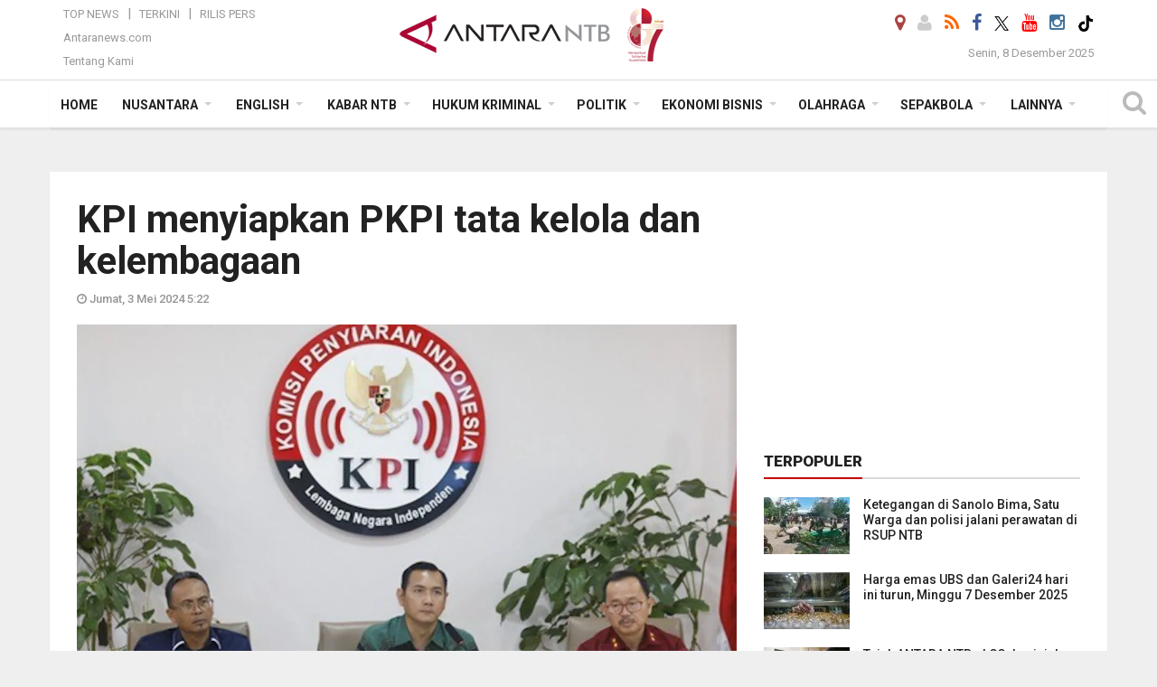

--- FILE ---
content_type: text/html; charset=UTF-8
request_url: https://mataram.antaranews.com/berita/343824/kpi-menyiapkan-pkpi-tata-kelola-dan-kelembagaan
body_size: 19946
content:
<!doctype html>
<html>
<head>
  <meta charset="utf-8">
  <title>KPI menyiapkan PKPI tata kelola dan kelembagaan - ANTARA News Mataram</title>
<meta name="keywords" content="kpi pusat,pkpi,peraturan kpi">
<meta name="description" content="Komisi Penyiaran Indonesia (KPI) Pusat menyiapkan rancangan peraturan kelembagaan yang mengatur tata kelola KPI, baik pusat maupun daerah, untuk mengantisipasi perkembangan ANTARA News mataram nasional ...">
<link rel="image_src" href="https://cdn.antaranews.com/cache/1200x800/2024/05/03/IMG_5128.jpeg"><meta property="og:image" content="https://cdn.antaranews.com/cache/1200x800/2024/05/03/IMG_5128.jpeg"><meta name="twitter:image" content="https://cdn.antaranews.com/cache/1200x800/2024/05/03/IMG_5128.jpeg" />
<link rel="preload" as="image" href="https://cdn.antaranews.com/cache/1200x800/2024/05/03/IMG_5128.jpeg.webp" imagesrcset="https://cdn.antaranews.com/cache/360x240/2024/05/03/IMG_5128.jpeg.webp 360w, https://cdn.antaranews.com/cache/800x533/2024/05/03/IMG_5128.jpeg.webp 800w, https://cdn.antaranews.com/cache/1200x800/2024/05/03/IMG_5128.jpeg.webp 1200w" />
<link rel="amphtml" href="https://mataram.antaranews.com/amp/berita/343824/kpi-menyiapkan-pkpi-tata-kelola-dan-kelembagaan" />
<meta property="og:site_name" content="Antara News Mataram" />
<meta property="og:locale" content="id_ID" />
<meta property="og:type" content="website" />
<meta property="og:url" content="https://mataram.antaranews.com/berita/343824/kpi-menyiapkan-pkpi-tata-kelola-dan-kelembagaan" />
<meta property="article:author" content="https://www.facebook.com/AntaranewsNtb.Mataram" />
<meta property="article:section" content="Indonesia" />
<meta property="fb:app_id" content="558190404243031">
<meta property="og:title" content="KPI menyiapkan PKPI tata kelola dan kelembagaan">
<meta property="og:description" content="Komisi Penyiaran Indonesia (KPI) Pusat menyiapkan rancangan peraturan kelembagaan yang mengatur tata kelola KPI, baik pusat maupun daerah, untuk mengantisipasi perkembangan ANTARA News mataram nasional ...">
<meta itemprop="datePublished" content="Fri, 03 May 2024 05:22:08 +0700">
<meta property="article:published_time" content="Fri, 03 May 2024 05:22:08 +0700" />
<meta name="twitter:card" content="summary_large_image" />
<meta name="twitter:site" content="@Antaranewsntb1" />
<meta name="twitter:creator" content="@Antaranewsntb1">
<meta name="twitter:title" content="KPI menyiapkan PKPI tata kelola dan kelembagaan" />
<meta name="twitter:description" content="Komisi Penyiaran Indonesia (KPI) Pusat menyiapkan rancangan peraturan kelembagaan yang mengatur tata kelola KPI, baik pusat maupun daerah, untuk mengantisipasi perkembangan ANTARA News mataram nasional ..." />
<meta name="twitter:image:src" content="https://cdn.antaranews.com/cache/800x533/2024/05/03/IMG_5128.jpeg" />
<meta name="twitter:image" content="https://cdn.antaranews.com/cache/800x533/2024/05/03/IMG_5128.jpeg">
<meta name="twitter:domain" content="mataram.antaranews.com">

<script type="application/ld+json">{"@context":"https://schema.org","@type":"NewsArticle","headline":"KPI menyiapkan PKPI tata kelola dan kelembagaan","mainEntityOfPage":{"@type":"WebPage","@id":"https://mataram.antaranews.com/berita/343824/kpi-menyiapkan-pkpi-tata-kelola-dan-kelembagaan"},"url":"https://mataram.antaranews.com/berita/343824/kpi-menyiapkan-pkpi-tata-kelola-dan-kelembagaan","image":{"@type":"ImageObject","url":"https://cdn.antaranews.com/cache/1200x800/2024/05/03/IMG_5128.jpeg","height":800,"width":1200},"dateCreated":"2024-05-03T05:22:08+07:00","datePublished":"2024-05-03T05:22:08+07:00","dateModified":"2024-05-03T05:22:08+07:00","articleSection":"News","creator":{"@type":"Person","name":"Rio Feisal"},"author":{"@type":"Person","name":"I Komang Suparta"},"keywords":["KPI Pusat","PKPI","Peraturan KPI"],"publisher":{"@type":"Organization","name":"ANTARA Mataram","logo":{"@type":"ImageObject","url":"https://mataram.antaranews.com/img/antarantb.com.png","width":353,"height":60}},"description":"Komisi Penyiaran Indonesia (KPI) Pusat menyiapkan rancangan peraturan kelembagaan yang mengatur tata kelola KPI, baik pusat maupun daerah, untuk mengantisipasi perkembangan ANTARA News mataram nasional ..."}</script>  <meta name="copyright" content="ANTARA Mataram">
  <meta http-equiv="X-UA-Compatible" content="IE=edge">
  <link rel="canonical" href="https://mataram.antaranews.com/berita/343824/kpi-menyiapkan-pkpi-tata-kelola-dan-kelembagaan" />    <meta class="viewport" name="viewport" content="width=device-width, initial-scale=1.0">
    <!--<meta class="viewport" name="viewport" content="width=device-width, initial-scale=1.0">-->
  
  <script async src='https://www.googletagmanager.com/gtag/js?id=G-D53ED5VMXL'></script>
	<script>
	  window.dataLayer = window.dataLayer || [];
	  function gtag(){dataLayer.push(arguments);}
	  gtag('js', new Date());

	  gtag('config', 'G-D53ED5VMXL');
	</script>  <!-- Favicon -->
  <link rel="shortcut icon" href="https://mataram.antaranews.com/img/index.ico" type="image/x-icon" />
  <link rel="apple-touch-icon" sizes="57x57" href="https://static.antaranews.com/img/favicon/apple-icon-57x57.png">
  <link rel="apple-touch-icon" sizes="60x60" href="https://static.antaranews.com/img/favicon/apple-icon-60x60.png">
  <link rel="apple-touch-icon" sizes="72x72" href="https://static.antaranews.com/img/favicon/apple-icon-72x72.png">
  <link rel="apple-touch-icon" sizes="76x76" href="https://static.antaranews.com/img/favicon/apple-icon-76x76.png">
  <link rel="apple-touch-icon" sizes="114x114" href="https://static.antaranews.com/img/favicon/apple-icon-114x114.png">
  <link rel="apple-touch-icon" sizes="120x120" href="https://static.antaranews.com/img/favicon/apple-icon-120x120.png">
  <link rel="apple-touch-icon" sizes="144x144" href="https://static.antaranews.com/img/favicon/apple-icon-144x144.png">
  <link rel="apple-touch-icon" sizes="152x152" href="https://static.antaranews.com/img/favicon/apple-icon-152x152.png">
  <link rel="apple-touch-icon" sizes="180x180" href="https://static.antaranews.com/img/favicon/apple-icon-180x180.png">
 <!-- Jquery js -->
 <script src="https://mataram.antaranews.com/js/jquery-1.11.2.min.js"></script>
  <!-- Google Fonts -->
  <link href="https://static.antaranews.com" rel="preconnect" />
  <link href="https://img.antaranews.com" rel="preconnect" />
  <link href="https://fonts.gstatic.com" rel="preconnect" crossorigin />
  <link href="https://ads.antaranews.com" rel="dns-prefetch" />
  <link href="https://www.google-analytics.com" rel="preconnect" crossorigin />
  <link href="https://www.googletagmanager.com" rel="preconnect" crossorigin />
  <link href="https://www.googletagservices.com" rel="preconnect" crossorigin />
  <link href="https://pagead2.googlesyndication.com" rel="preconnect" crossorigin />
  <link href="https://cdn.antaranews.com" rel="dns-prefetch" />
  
  <link href="https://fonts.googleapis.com/css?family=Roboto:100,300,300italic,400,400italic,500,700,700italic,900&display=swap" rel="preload" as="style" />
  <link href="https://fonts.googleapis.com/css?family=Roboto:100,300,300italic,400,400italic,500,700,700italic,900&display=swap" rel="stylesheet" />
  
  <!-- Icon Font -->
  <link rel="stylesheet" href="https://mataram.antaranews.com/plugins/font-awesome/css/font-awesome.min.css">

  <!-- Bootstrap CSS -->
  <link rel="stylesheet" href="https://mataram.antaranews.com/plugins/bootstrap/css/bootstrap.min.css">

  <!-- Theme CSS -->
  <link rel="stylesheet" href="https://mataram.antaranews.com/css/style.css?v=1.14">
  
  <!--[if lt IE 9]>
    <script src="https://oss.maxcdn.com/libs/html5shiv/3.7.0/html5shiv.js"></script>
    <script src="https://oss.maxcdn.com/libs/respond.js/1.4.2/respond.min.js"></script>
  <![endif]-->
  <link rel="stylesheet" href="https://mataram.antaranews.com/css/addstyle.css?v=1.17">
  <link rel="stylesheet" href="https://mataram.antaranews.com/css/flaxslider.css">
  <link rel="stylesheet" href="https://mataram.antaranews.com/css/assets.css">
  <link rel="stylesheet" href="https://mataram.antaranews.com/css/media-query.css?v=1.9">
  <script src="https://static.antaranews.com/js/plugins/lazysizes/lazysizes.min.js" defer></script>
</head><body id="allbody" oncontextmenu="return false;">
<div id="main" class="header-big">
  
  <header class="header-wrapper clearfix">
    
	<!-- .header-top -->

    <div class="header-mid navbar-collapse collapse">
		
			<div id="tophead_menu" class="pb10">
	<div class="container">
        <div class="">
          <div class="row">
			 <div class="col-md-3 topmenu-header navbar-collapse collapse">
				 <div>
				 <ul id="ul-top">
							<li><a href="https://mataram.antaranews.com/top-news" data-toggle="tooltip" data-placement="bottom" title="Top News">Top News</a></li>
							<li><a href="https://mataram.antaranews.com/terkini" data-toggle="tooltip" data-placement="bottom" title="Terkini">Terkini</a></li>
							<li><a href="https://mataram.antaranews.com/rilis-pers" data-toggle="tooltip" data-placement="bottom" title="Rilis Pers">Rilis Pers</a></li>
						</ul>
				 </div>
				 
				  <div class="mt5">
					<a href="http://www.antaranews.com" target="_blank" data-toggle="tooltip" data-placement="bottom" title="Antaranews.com">Antaranews.com</a>
				 </div>
				 <div class="mt5">
					<a href="https://mataram.antaranews.com/about-us" data-toggle="tooltip" data-placement="bottom" title="Tentang Kami">Tentang Kami</a>
				 </div>
			 </div>
            <div class="col-md-6" id="boxlogo">
              <div class="header-mid-wrapper text-center clearfix">
                <div class="mid-logo-wrapper">
                  <a class="logo" href="/" title="ANTARA Mataram" rel="home">
					<img alt="Logo Header Antaranews mataram" src="https://mataram.antaranews.com/img/antarantb.com78.png" />
                  </a><!-- .logo -->
                </div>
              </div>
            </div>
			 <div class="col-md-3 navbar-collapse collapse sosposition">
			 <div class="social-icons pull-right sosmargin">
				<a href="#" id="myLocation" class="active" data-toggle="tooltip" data-placement="bottom" title="Nonaktifkan Lokasi"><i class="fa fa-map-marker fa-lg text-danger"></i></a>
				<a href="https://mataram.antaranews.com/login" data-toggle="tooltip" data-placement="bottom" title="Login"><i class="fa fa-user fa-lg"></i></a>
				<a href="https://mataram.antaranews.com/rss/" data-toggle="tooltip" data-placement="bottom" title="Rss"><i class="fa fa-rss fa-lg"></i></a>
                <a href="https://www.facebook.com/AntaranewsNtb.Mataram" target="_blank" data-toggle="tooltip" data-placement="bottom" title="Facebook"><i class="fa fa-facebook fa-lg"></i></a>
                <a href="https://x.com/antaranews_ntb" target="_blank" data-toggle="tooltip" data-placement="bottom" title="Twitter"><img src="/img/x_twitter_new_logo_icon_small.png" width="16" height="16"></a>
				<!--<a href="https://youtube.com/channel/UCSL0W_hh3OD7s_eSMNvpZlg" target="_blank" data-toggle="tooltip" data-placement="bottom" title="Youtube"><i class="fa fa-youtube fa-lg"></i></a>-->
				<a href="https://www.youtube.com/@antaranewsntb/videos" target="_blank" data-toggle="tooltip" data-placement="bottom" title="Youtube"><i class="fa fa-youtube fa-lg"></i></a>
				<a href="https://www.instagram.com/antaranewsntb?igsh=cjZrNWE2eHI5dHY=" target="_blank" data-toggle="tooltip" data-placement="bottom" title="Instagram"><i class="fa fa-instagram fa-lg"></i></a>
				<a href="https://www.tiktok.com/@mataram.antaranewscom?_t=8istwM0gWpu&_r=1" target="_blank" data-toggle="tooltip" data-placement="bottom" title="Tiktok"><img src="/img/tiktok_icon.png" width="18" height="18" /></a>
              
			  </div>
			
				<div class="topdate">Senin, 8 Desember 2025</div>
			 </div>
			 
          </div>
        </div>
      </div>
</div>		
	</div><!-- .header-mid -->
	
	<div class="header text-center" id="header">
	   <div class="container relative" id="con">
        <!--<div class="mag-content">-->
          <div class="row">
           <!--<div class="col-md-12">-->
                          <!-- Mobile Menu Button -->
           <div>
		   <a class="navbar-toggle collapsed" id="nav-button" href="#mobile-nav">
              <span class="icon-bar"></span>
              <span class="icon-bar"></span>
              <span class="icon-bar"></span>
              <span class="icon-bar"></span>
            </a><!-- .navbar-toggle -->
			<div class="navbar-toggle collapsed topmidlogo"><a href="https://mataram.antaranews.com"><img src="https://mataram.antaranews.com/img/m.antarantb.com.small2.png" alt="ANTARA News Mataram, Nusa Tenggara Barat"/></a></div>
			
			 <a class="navbar-toggle collapsed pull-right" id="src-mobile" href="#mobile-src">
              <span class="fa fa-search fa-lg" style="background-color:#fff;"></span>
            </a>
			</div>
		
			<!-- .navbar-toggle -->
			 
            <!-- Main Nav Wrapper -->
            <nav class="navbar mega-menu">
				 <div id="formobile" class="src_position">
				 <form action="https://mataram.antaranews.com/search" method="get">
					<input class="sb-search-input maxfieldsrc" placeholder="Kata Kunci ..." type="text" value="" name="q" id="search">
				 </form>
				</div>
			
              <a class="logo" id="logoscroll" href="https://mataram.antaranews.com" title="ANTARA News Mataram, Nusa Tenggara Barat" rel="home">
               <img alt="Logo Small Mobile Antaranews mataram" src="https://mataram.antaranews.com/img/logo-antara.png" />
              </a><!-- .logo -->
              
              <!-- Navigation Menu -->
           <div class="container dropdown-menu fullwidth navbar-collapse collapse">
              <ul class="nav navbar-nav">
				<li class="dropdown mega-full menu-color1">
                  <a href="https://mataram.antaranews.com" role="button" aria-expanded="false">Home</a>
				</li>
				<!--
				<li class="dropdown mega-full menu-color1">
						<a href="" class="dropdown-toggle " data-toggle="dropdown" role="button" aria-expanded="false">Nusantara</a>
							<ul class="container dropdown-menu fullwidth m0" style="animation-delay:0.2s;">
								<li>
								  <div class="mega-menu-5block">
																	   </div>
								</li>
							</ul>
				</li>
				-->
				<li class="dropdown mega-full menu-color1">
					<a href="https://mataram.antaranews.com/nusantara" class="dropdown-toggle " data-toggle="dropdown" role="button" aria-expanded="false">Nusantara</a>
						<ul class="container dropdown-menu fullwidth m0" style="animation-delay:0.2s;">
							<li>
								<div class="tabbable tabs-left">
									<ul class="nav nav-tabs nav-horizontal">
										<li class="col-sm-3"><a href="https://www.antaranews.com" target="_blank" title="antaranews.com">antaranews.com</a></li><li class="col-sm-3"><a href="https://aceh.antaranews.com" target="_blank" title="Aceh/NAD">Aceh/NAD</a></li><li class="col-sm-3"><a href="https://bali.antaranews.com" target="_blank" title="Bali">Bali</a></li><li class="col-sm-3"><a href="https://babel.antaranews.com" target="_blank" title="Bangka/Belitung">Bangka/Belitung</a></li><li class="col-sm-3"><a href="https://banten.antaranews.com" target="_blank" title="Banten">Banten</a></li><li class="col-sm-3"><a href="https://bengkulu.antaranews.com" target="_blank" title="Bengkulu">Bengkulu</a></li><li class="col-sm-3"><a href="https://gorontalo.antaranews.com" target="_blank" title="Gorontalo">Gorontalo</a></li><li class="col-sm-3"><a href="https://jambi.antaranews.com" target="_blank" title="Jambi">Jambi</a></li><li class="col-sm-3"><a href="https://jabar.antaranews.com" target="_blank" title="Jawa Barat">Jawa Barat</a></li><li class="col-sm-3"><a href="https://jateng.antaranews.com" target="_blank" title="Jawa Tengah">Jawa Tengah</a></li><li class="col-sm-3"><a href="https://jatim.antaranews.com" target="_blank" title="Jawa Timur">Jawa Timur</a></li><li class="col-sm-3"><a href="https://kalbar.antaranews.com" target="_blank" title="Kalimantan Barat">Kalimantan Barat</a></li><li class="col-sm-3"><a href="https://kalsel.antaranews.com" target="_blank" title="Kalimantan Selatan">Kalimantan Selatan</a></li><li class="col-sm-3"><a href="https://kalteng.antaranews.com" target="_blank" title="Kalimantan Tengah">Kalimantan Tengah</a></li><li class="col-sm-3"><a href="https://kaltim.antaranews.com" target="_blank" title="Kalimantan Timur">Kalimantan Timur</a></li><li class="col-sm-3"><a href="https://kaltara.antaranews.com" target="_blank" title="Kalimantan Utara">Kalimantan Utara</a></li><li class="col-sm-3"><a href="https://kepri.antaranews.com" target="_blank" title="Kepulauan Riau">Kepulauan Riau</a></li><li class="col-sm-3"><a href="https://kl.antaranews.com" target="_blank" title="Kuala Lumpur">Kuala Lumpur</a></li><li class="col-sm-3"><a href="https://lampung.antaranews.com" target="_blank" title="Lampung">Lampung</a></li><li class="col-sm-3"><a href="https://ambon.antaranews.com" target="_blank" title="Maluku">Maluku</a></li><li class="col-sm-3"><a href="https://megapolitan.antaranews.com" target="_blank" title="Megapolitan">Megapolitan</a></li><li class="col-sm-3"><a href="https://mataram.antaranews.com" target="_blank" title="NTB">NTB</a></li><li class="col-sm-3"><a href="https://kupang.antaranews.com" target="_blank" title="NTT">NTT</a></li><li class="col-sm-3"><a href="https://papua.antaranews.com" target="_blank" title="Papua">Papua</a></li><li class="col-sm-3"><a href="https://papuatengah.antaranews.com" target="_blank" title="Papua Tengah">Papua Tengah</a></li><li class="col-sm-3"><a class="" href="https://riau.antaranews.com" target="_blank" title="Riau">Riau</a></li><li class="col-sm-3"><a href="https://makassar.antaranews.com" target="_blank" title="Sulawesi Selatan">Sulawesi Selatan</a></li><li class="col-sm-3"><a href="https://sulteng.antaranews.com" target="_blank" title="Sulawesi Tengah">Sulawesi Tengah</a></li><li class="col-sm-3"><a href="https://sultra.antaranews.com" target="_blank" title="Sulawesi Tenggara">Sulawesi Tenggara</a></li><li class="col-sm-3"><a href="https://manado.antaranews.com" target="_blank" title="Sulawesi Utara">Sulawesi Utara</a></li><li class="col-sm-3"><a href="https://sumbar.antaranews.com" target="_blank" title="Sumatera Barat">Sumatera Barat</a></li><li class="col-sm-3"><a href="https://sumsel.antaranews.com" target="_blank" title="Sumatera Selatan">Sumatera Selatan</a></li><li class="col-sm-3"><a href="https://sumut.antaranews.com" target="_blank" title="Sumatera Utara">Sumatera Utara</a></li><li class="col-sm-3"><a href="https://jogja.antaranews.com" target="_blank" title="Yogyakarta">Yogyakarta</a></li>									</ul>
								</div>
							</li>
						</ul>
				</li>
				
				<li class="dropdown mega-full menu-color1">
						<a href="https://mataram.antaranews.com/english" class="dropdown-toggle " data-toggle="dropdown" role="button" aria-expanded="false">English</a>
							<ul class="container dropdown-menu fullwidth m0" style="animation-delay:0.2s;">
								<li>
								  <div class="mega-menu-5block">
									<div class="mega-menu-news">
					  <div class="mega-menu-img relative">
						
						<a href="https://mataram.antaranews.com/berita/511867/sumatra-floods-indonesian-govt-to-speed-up-housing-relocation" title="Sumatra floods: Indonesian govt to speed up housing relocation" rel="nofollow">
						 <picture>
							<source type="image/webp" data-srcset="https://cdn.antaranews.com/cache/270x180/2025/12/07/1000012386.jpg.webp">
							<img data-src="https://cdn.antaranews.com/cache/270x180/2025/12/07/1000012386.jpg" class="lazyload" alt="Sumatra floods: Indonesian govt to speed up housing relocation">
						</picture>
						</a>
					  </div>
					  <div class="mega-menu-detail">
						<h4 class="entry-title">
						  <a href="https://mataram.antaranews.com/berita/511867/sumatra-floods-indonesian-govt-to-speed-up-housing-relocation" rel="nofollow" title="Sumatra floods: Indonesian govt to speed up housing relocation">Sumatra floods: Indonesian govt to speed up housing relocation</a>
						  <p class="simple-share mt5">Senin, 8 Desember 2025 4:05</p>
						</h4>
					  </div>
					</div><div class="mega-menu-news">
					  <div class="mega-menu-img relative">
						
						<a href="https://mataram.antaranews.com/berita/511699/govt-to-spur-sport-industry-growth-by-drafting-supportive-regulations" title="Govt to spur sport industry growth by drafting supportive regulations" rel="nofollow">
						 <picture>
							<source type="image/webp" data-srcset="https://cdn.antaranews.com/cache/270x180/2025/02/04/Rapat-Paripurna-DPR-setujui-RUU-BUMN-menjadi-UU-040225-RIV-4.jpg.webp">
							<img data-src="https://cdn.antaranews.com/cache/270x180/2025/02/04/Rapat-Paripurna-DPR-setujui-RUU-BUMN-menjadi-UU-040225-RIV-4.jpg" class="lazyload" alt="Govt to spur sport industry growth by drafting supportive regulations">
						</picture>
						</a>
					  </div>
					  <div class="mega-menu-detail">
						<h4 class="entry-title">
						  <a href="https://mataram.antaranews.com/berita/511699/govt-to-spur-sport-industry-growth-by-drafting-supportive-regulations" rel="nofollow" title="Govt to spur sport industry growth by drafting supportive regulations">Govt to spur sport industry growth by drafting supportive regulations</a>
						  <p class="simple-share mt5">Minggu, 7 Desember 2025 5:32</p>
						</h4>
					  </div>
					</div><div class="mega-menu-news">
					  <div class="mega-menu-img relative">
						
						<a href="https://mataram.antaranews.com/berita/511693/south-aceh-leader-to-be-questioned-for-umrah-during-floods" title="South Aceh leader to be questioned for Umrah during floods" rel="nofollow">
						 <picture>
							<source type="image/webp" data-srcset="https://cdn.antaranews.com/cache/270x180/2025/11/30/mirwan-bupati-aceh-selatan_1.jpeg.webp">
							<img data-src="https://cdn.antaranews.com/cache/270x180/2025/11/30/mirwan-bupati-aceh-selatan_1.jpeg" class="lazyload" alt="South Aceh leader to be questioned for Umrah during floods">
						</picture>
						</a>
					  </div>
					  <div class="mega-menu-detail">
						<h4 class="entry-title">
						  <a href="https://mataram.antaranews.com/berita/511693/south-aceh-leader-to-be-questioned-for-umrah-during-floods" rel="nofollow" title="South Aceh leader to be questioned for Umrah during floods">South Aceh leader to be questioned for Umrah during floods</a>
						  <p class="simple-share mt5">Minggu, 7 Desember 2025 5:29</p>
						</h4>
					  </div>
					</div><div class="mega-menu-news">
					  <div class="mega-menu-img relative">
						
						<a href="https://mataram.antaranews.com/berita/511684/indonesian-navy-hospital-ship-treats-flood-victims-in-north-sumatra" title="Indonesian navy hospital ship treats flood victims in North Sumatra" rel="nofollow">
						 <picture>
							<source type="image/webp" data-srcset="https://cdn.antaranews.com/cache/270x180/2025/12/06/IMG-20251206-WA0120.jpg.webp">
							<img data-src="https://cdn.antaranews.com/cache/270x180/2025/12/06/IMG-20251206-WA0120.jpg" class="lazyload" alt="Indonesian navy hospital ship treats flood victims in North Sumatra">
						</picture>
						</a>
					  </div>
					  <div class="mega-menu-detail">
						<h4 class="entry-title">
						  <a href="https://mataram.antaranews.com/berita/511684/indonesian-navy-hospital-ship-treats-flood-victims-in-north-sumatra" rel="nofollow" title="Indonesian navy hospital ship treats flood victims in North Sumatra">Indonesian navy hospital ship treats flood victims in North Sumatra</a>
						  <p class="simple-share mt5">Minggu, 7 Desember 2025 5:26</p>
						</h4>
					  </div>
					</div><div class="mega-menu-news">
					  <div class="mega-menu-img relative">
						
						<a href="https://mataram.antaranews.com/berita/511615/indonesia-uses-storytelling-toaid-children-sumatra-floods" title="Indonesia uses storytelling toaid children Sumatra floods" rel="nofollow">
						 <picture>
							<source type="image/webp" data-srcset="https://cdn.antaranews.com/cache/270x180/2025/07/30/1000053844.jpg.webp">
							<img data-src="https://cdn.antaranews.com/cache/270x180/2025/07/30/1000053844.jpg" class="lazyload" alt="Indonesia uses storytelling toaid children Sumatra floods">
						</picture>
						</a>
					  </div>
					  <div class="mega-menu-detail">
						<h4 class="entry-title">
						  <a href="https://mataram.antaranews.com/berita/511615/indonesia-uses-storytelling-toaid-children-sumatra-floods" rel="nofollow" title="Indonesia uses storytelling toaid children Sumatra floods">Indonesia uses storytelling toaid children Sumatra floods</a>
						  <p class="simple-share mt5">Minggu, 7 Desember 2025 4:41</p>
						</h4>
					  </div>
					</div>								   </div>
								</li>
							</ul>
				</li>
				
				<!--
				<li class="dropdown mega-full menu-color1">
                  <a href="/terkini" class="" role="button" aria-expanded="false">Terkini</a>
				</li>
				-->
				
				<!--
				<li class="dropdown mega-full menu-color1">
						<a href="" class="dropdown-toggle " data-toggle="dropdown" role="button" aria-expanded="false">Nasional</a>
							<ul class="container dropdown-menu fullwidth m0" style="animation-delay:0.2s;">
								<li>
								  <div class="mega-menu-5block">
																										   </div>
								</li>
							</ul>
				</li>
				-->
				
		<li class="dropdown mega-full menu-color1"><a href="https://mataram.antaranews.com/kabar-ntb" class="dropdown-toggle" data-toggle="dropdown" role="button" aria-expanded="false">Kabar NTB</a><ul class="container dropdown-menu fullwidth m0" style="animation-delay:0.2s;">
									<li><div class="tabbable tab-hover tabs-left">
												<ul class="nav nav-tabs tab-hover"><li class="active"><a style="padding:8px 30px 8px 15px;" class="first" href="https://mataram.antaranews.com/kabar-ntb/ntb" data-target="#kabar-ntb0" data-toggle="tab">NTB</a></li><li><a style="padding:8px 30px 8px 15px;" href="https://mataram.antaranews.com/kabar-ntb/lombok-barat" data-target="#kabar-ntb1" data-toggle="tab">Lombok Barat</a></li><li><a style="padding:8px 30px 8px 15px;" href="https://mataram.antaranews.com/kabar-ntb/sumbawa" data-target="#kabar-ntb2" data-toggle="tab">Sumbawa</a></li><li><a style="padding:8px 30px 8px 15px;" href="https://mataram.antaranews.com/kabar-ntb/bima" data-target="#kabar-ntb3" data-toggle="tab">Bima</a></li><li><a style="padding:8px 30px 8px 15px;" href="https://mataram.antaranews.com/kabar-ntb/dompu" data-target="#kabar-ntb4" data-toggle="tab">Dompu</a></li><li><a style="padding:8px 30px 8px 15px;" href="https://mataram.antaranews.com/kabar-ntb/lombok-tengah" data-target="#kabar-ntb5" data-toggle="tab">Lombok Tengah</a></li><li><a style="padding:8px 30px 8px 15px;" href="https://mataram.antaranews.com/kabar-ntb/lombok-timur" data-target="#kabar-ntb6" data-toggle="tab">Lombok Timur</a></li><li><a style="padding:8px 30px 8px 15px;" href="https://mataram.antaranews.com/kabar-ntb/lombok-utara" data-target="#kabar-ntb7" data-toggle="tab">Lombok Utara</a></li><li><a style="padding:8px 30px 8px 15px;" href="https://mataram.antaranews.com/kabar-ntb/sumbawa-barat" data-target="#kabar-ntb8" data-toggle="tab">Sumbawa Barat</a></li><li><a style="padding:8px 30px 8px 15px;" href="https://mataram.antaranews.com/kabar-ntb/kota-bima" data-target="#kabar-ntb9" data-toggle="tab">Kota Bima</a></li><li><a style="padding:8px 30px 8px 15px;" href="https://mataram.antaranews.com/kabar-ntb/kota-mataram" data-target="#kabar-ntb10" data-toggle="tab">Kota Mataram</a></li></ul><div class="tab-content"><div id="kabar-ntb0" class="tab-pane active animated fadeIn"><div class="mega-menu-news">
						  <div class="mega-menu-img">
							<a href="https://mataram.antaranews.com/berita/511840/terpopuler-ketegangan-di-sanolo-bima-harga-emas-turun-hingga-parade-budaya-lombok-sumbawa-digelar-di-malang" title="Terpopuler: Ketegangan di Sanolo Bima, harga emas turun, hingga parade budaya Lombok-Sumbawa digelar di Malang">
								
								<picture>
									<source type="image/webp" data-srcset="https://cdn.antaranews.com/cache/270x180/2025/12/07/1001045130.jpg.webp" >
									<img data-src="https://cdn.antaranews.com/cache/270x180/2025/12/07/1001045130.jpg" class="lazyload" alt="Terpopuler: Ketegangan di Sanolo Bima, harga emas turun, hingga parade budaya Lombok-Sumbawa digelar di Malang" >
								</picture>
							</a>
						  </div>
						  <div class="mega-menu-detail">
							<h4 class="entry-title">
							  <a href="https://mataram.antaranews.com/berita/511840/terpopuler-ketegangan-di-sanolo-bima-harga-emas-turun-hingga-parade-budaya-lombok-sumbawa-digelar-di-malang" title="Terpopuler: Ketegangan di Sanolo Bima, harga emas turun, hingga parade budaya Lombok-Sumbawa digelar di Malang">Terpopuler: Ketegangan di Sanolo Bima, harga emas turun, hingga parade budaya Lombok-Sumbawa digelar di Malang</a>
							</h4>
							<p class="simple-share">
							 3 jam lalu
							</p>
						  </div>
						</div><div class="mega-menu-news">
						  <div class="mega-menu-img">
							<a href="https://mataram.antaranews.com/berita/511777/pemuda-muhammadiyah-gelar-pelatihan-instruktur-nasional-di-lombok" title="Pemuda Muhammadiyah gelar pelatihan instruktur nasional di Lombok">
								
								<picture>
									<source type="image/webp" data-srcset="https://cdn.antaranews.com/cache/270x180/2025/12/07/1001042387.jpg.webp" >
									<img data-src="https://cdn.antaranews.com/cache/270x180/2025/12/07/1001042387.jpg" class="lazyload" alt="Pemuda Muhammadiyah gelar pelatihan instruktur nasional di Lombok" >
								</picture>
							</a>
						  </div>
						  <div class="mega-menu-detail">
							<h4 class="entry-title">
							  <a href="https://mataram.antaranews.com/berita/511777/pemuda-muhammadiyah-gelar-pelatihan-instruktur-nasional-di-lombok" title="Pemuda Muhammadiyah gelar pelatihan instruktur nasional di Lombok">Pemuda Muhammadiyah gelar pelatihan instruktur nasional di Lombok</a>
							</h4>
							<p class="simple-share">
							 16 jam lalu
							</p>
						  </div>
						</div><div class="mega-menu-news">
						  <div class="mega-menu-img">
							<a href="https://mataram.antaranews.com/berita/511759/terpopuler--tak-ada-pesta-tahun-baru-di-ntb-dua-begal-ditangkap-retribusi-parkir-hingga-ketegangan-di-bima" title="Terpopuler - Tak ada pesta tahun baru di NTB, Dua begal ditangkap, retribusi parkir, hingga ketegangan di Bima">
								
								<picture>
									<source type="image/webp" data-srcset="https://cdn.antaranews.com/cache/270x180/2025/12/06/1001043947_1.jpg.webp" >
									<img data-src="https://cdn.antaranews.com/cache/270x180/2025/12/06/1001043947_1.jpg" class="lazyload" alt="Terpopuler - Tak ada pesta tahun baru di NTB, Dua begal ditangkap, retribusi parkir, hingga ketegangan di Bima" >
								</picture>
							</a>
						  </div>
						  <div class="mega-menu-detail">
							<h4 class="entry-title">
							  <a href="https://mataram.antaranews.com/berita/511759/terpopuler--tak-ada-pesta-tahun-baru-di-ntb-dua-begal-ditangkap-retribusi-parkir-hingga-ketegangan-di-bima" title="Terpopuler - Tak ada pesta tahun baru di NTB, Dua begal ditangkap, retribusi parkir, hingga ketegangan di Bima">Terpopuler - Tak ada pesta tahun baru di NTB, Dua begal ditangkap, retribusi parkir, hingga ketegangan di Bima</a>
							</h4>
							<p class="simple-share">
							 19 jam lalu
							</p>
						  </div>
						</div><div class="mega-menu-news">
						  <div class="mega-menu-img">
							<a href="https://mataram.antaranews.com/berita/511561/ummat-perkuat-strategi-komunikasi-digital-lewat-rakornas-humas-ptma-2025" title="UMMAT perkuat strategi komunikasi digital lewat Rakornas Humas PTMA 2025">
								
								<picture>
									<source type="image/webp" data-srcset="https://cdn.antaranews.com/cache/270x180/2025/12/06/1001043756.jpg.webp" >
									<img data-src="https://cdn.antaranews.com/cache/270x180/2025/12/06/1001043756.jpg" class="lazyload" alt="UMMAT perkuat strategi komunikasi digital lewat Rakornas Humas PTMA 2025" >
								</picture>
							</a>
						  </div>
						  <div class="mega-menu-detail">
							<h4 class="entry-title">
							  <a href="https://mataram.antaranews.com/berita/511561/ummat-perkuat-strategi-komunikasi-digital-lewat-rakornas-humas-ptma-2025" title="UMMAT perkuat strategi komunikasi digital lewat Rakornas Humas PTMA 2025">UMMAT perkuat strategi komunikasi digital lewat Rakornas Humas PTMA 2025</a>
							</h4>
							<p class="simple-share">
							 06 December 2025 19:28 Wib
							</p>
						  </div>
						</div></div><div id="kabar-ntb1" class="tab-pane animated fadeIn"><div class="mega-menu-news">
						  <div class="mega-menu-img">
							<a href="https://mataram.antaranews.com/berita/510973/tim-sar-evakuasi-pemancing-hilang-di-perairan-lombok-barat" title="Tim SAR evakuasi pemancing hilang di perairan Lombok Barat">
								
								<picture>
									<source type="image/webp" data-srcset="https://cdn.antaranews.com/cache/270x180/2025/12/04/IMG_20251204_131803.jpg.webp" >
									<img data-src="https://cdn.antaranews.com/cache/270x180/2025/12/04/IMG_20251204_131803.jpg" class="lazyload" alt="Tim SAR evakuasi pemancing hilang di perairan Lombok Barat" >
								</picture>
							</a>
						  </div>
						  <div class="mega-menu-detail">
							<h4 class="entry-title">
							  <a href="https://mataram.antaranews.com/berita/510973/tim-sar-evakuasi-pemancing-hilang-di-perairan-lombok-barat" title="Tim SAR evakuasi pemancing hilang di perairan Lombok Barat">Tim SAR evakuasi pemancing hilang di perairan Lombok Barat</a>
							</h4>
							<p class="simple-share">
							 04 December 2025 14:16 Wib
							</p>
						  </div>
						</div><div class="mega-menu-news">
						  <div class="mega-menu-img">
							<a href="https://mataram.antaranews.com/berita/510453/kejari-tahan-ppk-proyek-bansos-dprd-lombok-barat" title="Kejari tahan PPK proyek bansos DPRD Lombok Barat">
								
								<picture>
									<source type="image/webp" data-srcset="https://cdn.antaranews.com/cache/270x180/2025/12/02/ASN-Lobar-tersangka-korupsi-bansos.jpg.webp" >
									<img data-src="https://cdn.antaranews.com/cache/270x180/2025/12/02/ASN-Lobar-tersangka-korupsi-bansos.jpg" class="lazyload" alt="Kejari tahan PPK proyek bansos DPRD Lombok Barat" >
								</picture>
							</a>
						  </div>
						  <div class="mega-menu-detail">
							<h4 class="entry-title">
							  <a href="https://mataram.antaranews.com/berita/510453/kejari-tahan-ppk-proyek-bansos-dprd-lombok-barat" title="Kejari tahan PPK proyek bansos DPRD Lombok Barat">Kejari tahan PPK proyek bansos DPRD Lombok Barat</a>
							</h4>
							<p class="simple-share">
							 02 December 2025 17:35 Wib
							</p>
						  </div>
						</div><div class="mega-menu-news">
						  <div class="mega-menu-img">
							<a href="https://mataram.antaranews.com/berita/510417/sedikitnya-12-warga-binaan-lapas-lombok-barat-diusulkan-terima-remisi-natal" title="Sedikitnya 12 warga binaan Lapas Lombok Barat diusulkan terima remisi Natal">
								
								<picture>
									<source type="image/webp" data-srcset="https://cdn.antaranews.com/cache/270x180/2025/12/02/ibadah-warga-binaan-beragama-kristen-di-lapas-lombok-barat.jpg.webp" >
									<img data-src="https://cdn.antaranews.com/cache/270x180/2025/12/02/ibadah-warga-binaan-beragama-kristen-di-lapas-lombok-barat.jpg" class="lazyload" alt="Sedikitnya 12 warga binaan Lapas Lombok Barat diusulkan terima remisi Natal" >
								</picture>
							</a>
						  </div>
						  <div class="mega-menu-detail">
							<h4 class="entry-title">
							  <a href="https://mataram.antaranews.com/berita/510417/sedikitnya-12-warga-binaan-lapas-lombok-barat-diusulkan-terima-remisi-natal" title="Sedikitnya 12 warga binaan Lapas Lombok Barat diusulkan terima remisi Natal">Sedikitnya 12 warga binaan Lapas Lombok Barat diusulkan terima remisi Natal</a>
							</h4>
							<p class="simple-share">
							 02 December 2025 15:43 Wib
							</p>
						  </div>
						</div><div class="mega-menu-news">
						  <div class="mega-menu-img">
							<a href="https://mataram.antaranews.com/berita/509593/gubernur-ntb-tebar-satu-juta-ekor-benih-ikan-di-bendungan-meninting" title="Gubernur NTB tebar satu juta ekor benih ikan di Bendungan Meninting">
								
								<picture>
									<source type="image/webp" data-srcset="https://cdn.antaranews.com/cache/270x180/2025/11/30/Tebar-Benih-Ikan.jpg.webp" >
									<img data-src="https://cdn.antaranews.com/cache/270x180/2025/11/30/Tebar-Benih-Ikan.jpg" class="lazyload" alt="Gubernur NTB tebar satu juta ekor benih ikan di Bendungan Meninting" >
								</picture>
							</a>
						  </div>
						  <div class="mega-menu-detail">
							<h4 class="entry-title">
							  <a href="https://mataram.antaranews.com/berita/509593/gubernur-ntb-tebar-satu-juta-ekor-benih-ikan-di-bendungan-meninting" title="Gubernur NTB tebar satu juta ekor benih ikan di Bendungan Meninting">Gubernur NTB tebar satu juta ekor benih ikan di Bendungan Meninting</a>
							</h4>
							<p class="simple-share">
							 30 November 2025 6:17 Wib
							</p>
						  </div>
						</div></div><div id="kabar-ntb2" class="tab-pane animated fadeIn"><div class="mega-menu-news">
						  <div class="mega-menu-img">
							<a href="https://mataram.antaranews.com/berita/507833/pln-nyalakan-gili-tapan-dan-gili-ngali-sumbawa-dengan-plts-supersun" title="PLN nyalakan Gili Tapan dan Gili Ngali Sumbawa dengan PLTS SUPERSUN">
								
								<picture>
									<source type="image/webp" data-srcset="https://cdn.antaranews.com/cache/270x180/2025/11/25/PLN.jpg.webp" >
									<img data-src="https://cdn.antaranews.com/cache/270x180/2025/11/25/PLN.jpg" class="lazyload" alt="PLN nyalakan Gili Tapan dan Gili Ngali Sumbawa dengan PLTS SUPERSUN" >
								</picture>
							</a>
						  </div>
						  <div class="mega-menu-detail">
							<h4 class="entry-title">
							  <a href="https://mataram.antaranews.com/berita/507833/pln-nyalakan-gili-tapan-dan-gili-ngali-sumbawa-dengan-plts-supersun" title="PLN nyalakan Gili Tapan dan Gili Ngali Sumbawa dengan PLTS SUPERSUN">PLN nyalakan Gili Tapan dan Gili Ngali Sumbawa dengan PLTS SUPERSUN</a>
							</h4>
							<p class="simple-share">
							 25 November 2025 4:58 Wib
							</p>
						  </div>
						</div><div class="mega-menu-news">
						  <div class="mega-menu-img">
							<a href="https://mataram.antaranews.com/berita/507725/polisi-maraton-periksa-umkm-di-sumbawa-terkait-korupsi-masker-covid" title="Polisi maraton periksa UMKM di Sumbawa terkait korupsi masker COVID">
								
								<picture>
									<source type="image/webp" data-srcset="https://cdn.antaranews.com/cache/270x180/2025/11/24/akp-regi-halili-7.jpg.webp" >
									<img data-src="https://cdn.antaranews.com/cache/270x180/2025/11/24/akp-regi-halili-7.jpg" class="lazyload" alt="Polisi maraton periksa UMKM di Sumbawa terkait korupsi masker COVID" >
								</picture>
							</a>
						  </div>
						  <div class="mega-menu-detail">
							<h4 class="entry-title">
							  <a href="https://mataram.antaranews.com/berita/507725/polisi-maraton-periksa-umkm-di-sumbawa-terkait-korupsi-masker-covid" title="Polisi maraton periksa UMKM di Sumbawa terkait korupsi masker COVID">Polisi maraton periksa UMKM di Sumbawa terkait korupsi masker COVID</a>
							</h4>
							<p class="simple-share">
							 24 November 2025 14:02 Wib
							</p>
						  </div>
						</div><div class="mega-menu-news">
						  <div class="mega-menu-img">
							<a href="https://mataram.antaranews.com/berita/507109/pln-pastikan-keandalan-listrik-acara-koperasi-untuk-negeri-polri-untuk-masyarakat-di-sumbawa" title="PLN pastikan keandalan listrik acara \&quot;Koperasi untuk Negeri, Polri untuk Masyarakat\&quot; di Sumbawa">
								
								<picture>
									<source type="image/webp" data-srcset="https://cdn.antaranews.com/cache/270x180/2025/11/22/Tambang-Rakyat.jpg.webp" >
									<img data-src="https://cdn.antaranews.com/cache/270x180/2025/11/22/Tambang-Rakyat.jpg" class="lazyload" alt="PLN pastikan keandalan listrik acara \&quot;Koperasi untuk Negeri, Polri untuk Masyarakat\&quot; di Sumbawa" >
								</picture>
							</a>
						  </div>
						  <div class="mega-menu-detail">
							<h4 class="entry-title">
							  <a href="https://mataram.antaranews.com/berita/507109/pln-pastikan-keandalan-listrik-acara-koperasi-untuk-negeri-polri-untuk-masyarakat-di-sumbawa" title="PLN pastikan keandalan listrik acara \&quot;Koperasi untuk Negeri, Polri untuk Masyarakat\&quot; di Sumbawa">PLN pastikan keandalan listrik acara "Koperasi untuk Negeri, Polri untuk Masyarakat" di Sumbawa</a>
							</h4>
							<p class="simple-share">
							 22 November 2025 4:42 Wib
							</p>
						  </div>
						</div><div class="mega-menu-news">
						  <div class="mega-menu-img">
							<a href="https://mataram.antaranews.com/berita/506349/bank-ntb-syariah-tebar-benih-ikan-dan-tanam-1500-pohon-di-sumbawa" title="Bank NTB Syariah tebar benih ikan dan tanam 1.500 pohon di Sumbawa">
								
								<picture>
									<source type="image/webp" data-srcset="https://cdn.antaranews.com/cache/270x180/2025/11/19/Tebar-Benih-Ikan.jpg.webp" >
									<img data-src="https://cdn.antaranews.com/cache/270x180/2025/11/19/Tebar-Benih-Ikan.jpg" class="lazyload" alt="Bank NTB Syariah tebar benih ikan dan tanam 1.500 pohon di Sumbawa" >
								</picture>
							</a>
						  </div>
						  <div class="mega-menu-detail">
							<h4 class="entry-title">
							  <a href="https://mataram.antaranews.com/berita/506349/bank-ntb-syariah-tebar-benih-ikan-dan-tanam-1500-pohon-di-sumbawa" title="Bank NTB Syariah tebar benih ikan dan tanam 1.500 pohon di Sumbawa">Bank NTB Syariah tebar benih ikan dan tanam 1.500 pohon di Sumbawa</a>
							</h4>
							<p class="simple-share">
							 19 November 2025 18:16 Wib
							</p>
						  </div>
						</div></div><div id="kabar-ntb3" class="tab-pane animated fadeIn"><div class="mega-menu-news">
						  <div class="mega-menu-img">
							<a href="https://mataram.antaranews.com/berita/511750/ketegangan-di-sanolo-bima-satu-warga-dan-polisi-jalani-perawatan-di-rsup-ntb" title="Ketegangan di Sanolo Bima, Satu Warga dan polisi jalani perawatan di RSUP NTB">
								
								<picture>
									<source type="image/webp" data-srcset="https://cdn.antaranews.com/cache/270x180/2025/12/07/1001045130.jpg.webp" >
									<img data-src="https://cdn.antaranews.com/cache/270x180/2025/12/07/1001045130.jpg" class="lazyload" alt="Ketegangan di Sanolo Bima, Satu Warga dan polisi jalani perawatan di RSUP NTB" >
								</picture>
							</a>
						  </div>
						  <div class="mega-menu-detail">
							<h4 class="entry-title">
							  <a href="https://mataram.antaranews.com/berita/511750/ketegangan-di-sanolo-bima-satu-warga-dan-polisi-jalani-perawatan-di-rsup-ntb" title="Ketegangan di Sanolo Bima, Satu Warga dan polisi jalani perawatan di RSUP NTB">Ketegangan di Sanolo Bima, Satu Warga dan polisi jalani perawatan di RSUP NTB</a>
							</h4>
							<p class="simple-share">
							 19 jam lalu
							</p>
						  </div>
						</div><div class="mega-menu-news">
						  <div class="mega-menu-img">
							<a href="https://mataram.antaranews.com/berita/511588/satu-warga-tertembak-dan-dua-polisi-terluka-imbas-ketegangan-di-bima" title="Satu warga tertembak dan dua polisi terluka imbas ketegangan di Bima">
								
								<picture>
									<source type="image/webp" data-srcset="https://cdn.antaranews.com/cache/270x180/2025/12/06/1001043947_1.jpg.webp" >
									<img data-src="https://cdn.antaranews.com/cache/270x180/2025/12/06/1001043947_1.jpg" class="lazyload" alt="Satu warga tertembak dan dua polisi terluka imbas ketegangan di Bima" >
								</picture>
							</a>
						  </div>
						  <div class="mega-menu-detail">
							<h4 class="entry-title">
							  <a href="https://mataram.antaranews.com/berita/511588/satu-warga-tertembak-dan-dua-polisi-terluka-imbas-ketegangan-di-bima" title="Satu warga tertembak dan dua polisi terluka imbas ketegangan di Bima">Satu warga tertembak dan dua polisi terluka imbas ketegangan di Bima</a>
							</h4>
							<p class="simple-share">
							 06 December 2025 20:54 Wib
							</p>
						  </div>
						</div><div class="mega-menu-news">
						  <div class="mega-menu-img">
							<a href="https://mataram.antaranews.com/berita/511576/imbas-tawuran-pelajar-akses-jalan-lintas-bima-sumbawa-diblokir-warga" title="Imbas tawuran pelajar, Akses jalan lintas Bima-Sumbawa diblokir warga">
								
								<picture>
									<source type="image/webp" data-srcset="https://cdn.antaranews.com/cache/270x180/2025/12/06/1001043947.jpg.webp" >
									<img data-src="https://cdn.antaranews.com/cache/270x180/2025/12/06/1001043947.jpg" class="lazyload" alt="Imbas tawuran pelajar, Akses jalan lintas Bima-Sumbawa diblokir warga" >
								</picture>
							</a>
						  </div>
						  <div class="mega-menu-detail">
							<h4 class="entry-title">
							  <a href="https://mataram.antaranews.com/berita/511576/imbas-tawuran-pelajar-akses-jalan-lintas-bima-sumbawa-diblokir-warga" title="Imbas tawuran pelajar, Akses jalan lintas Bima-Sumbawa diblokir warga">Imbas tawuran pelajar, Akses jalan lintas Bima-Sumbawa diblokir warga</a>
							</h4>
							<p class="simple-share">
							 06 December 2025 20:22 Wib
							</p>
						  </div>
						</div><div class="mega-menu-news">
						  <div class="mega-menu-img">
							<a href="https://mataram.antaranews.com/berita/511516/gubernur-ntb-tanggapi-surat-bupati-bima-soal-pengundulan-hutan" title="Gubernur NTB tanggapi surat Bupati Bima soal pengundulan hutan">
								
								<picture>
									<source type="image/webp" data-srcset="https://cdn.antaranews.com/cache/270x180/2025/12/05/1000930832.jpg.webp" >
									<img data-src="https://cdn.antaranews.com/cache/270x180/2025/12/05/1000930832.jpg" class="lazyload" alt="Gubernur NTB tanggapi surat Bupati Bima soal pengundulan hutan" >
								</picture>
							</a>
						  </div>
						  <div class="mega-menu-detail">
							<h4 class="entry-title">
							  <a href="https://mataram.antaranews.com/berita/511516/gubernur-ntb-tanggapi-surat-bupati-bima-soal-pengundulan-hutan" title="Gubernur NTB tanggapi surat Bupati Bima soal pengundulan hutan">Gubernur NTB tanggapi surat Bupati Bima soal pengundulan hutan</a>
							</h4>
							<p class="simple-share">
							 06 December 2025 6:09 Wib
							</p>
						  </div>
						</div></div><div id="kabar-ntb4" class="tab-pane animated fadeIn"><div class="mega-menu-news">
						  <div class="mega-menu-img">
							<a href="https://mataram.antaranews.com/berita/511804/polisi-ciduk-tiga-pria-di-dompu-saat-pesta-sabu" title="Polisi ciduk tiga pria di Dompu saat pesta sabu">
								
								<picture>
									<source type="image/webp" data-srcset="https://cdn.antaranews.com/cache/270x180/2025/12/07/1001045750.jpg.webp" >
									<img data-src="https://cdn.antaranews.com/cache/270x180/2025/12/07/1001045750.jpg" class="lazyload" alt="Polisi ciduk tiga pria di Dompu saat pesta sabu" >
								</picture>
							</a>
						  </div>
						  <div class="mega-menu-detail">
							<h4 class="entry-title">
							  <a href="https://mataram.antaranews.com/berita/511804/polisi-ciduk-tiga-pria-di-dompu-saat-pesta-sabu" title="Polisi ciduk tiga pria di Dompu saat pesta sabu">Polisi ciduk tiga pria di Dompu saat pesta sabu</a>
							</h4>
							<p class="simple-share">
							 10 jam lalu
							</p>
						  </div>
						</div><div class="mega-menu-news">
						  <div class="mega-menu-img">
							<a href="https://mataram.antaranews.com/berita/511801/terkendala-lahan-investasi-budidaya-udang-rp8-triliun-di-dompu-tertahan" title="Terkendala lahan, Investasi budidaya udang Rp8 Triliun di Dompu tertahan">
								
								<picture>
									<source type="image/webp" data-srcset="https://cdn.antaranews.com/cache/270x180/2025/12/07/1001046424.jpg.webp" >
									<img data-src="https://cdn.antaranews.com/cache/270x180/2025/12/07/1001046424.jpg" class="lazyload" alt="Terkendala lahan, Investasi budidaya udang Rp8 Triliun di Dompu tertahan" >
								</picture>
							</a>
						  </div>
						  <div class="mega-menu-detail">
							<h4 class="entry-title">
							  <a href="https://mataram.antaranews.com/berita/511801/terkendala-lahan-investasi-budidaya-udang-rp8-triliun-di-dompu-tertahan" title="Terkendala lahan, Investasi budidaya udang Rp8 Triliun di Dompu tertahan">Terkendala lahan, Investasi budidaya udang Rp8 Triliun di Dompu tertahan</a>
							</h4>
							<p class="simple-share">
							 11 jam lalu
							</p>
						  </div>
						</div><div class="mega-menu-news">
						  <div class="mega-menu-img">
							<a href="https://mataram.antaranews.com/berita/511354/pemprov-ntb-hibahkan-delapan-aset-untuk-pemkab-dompu" title="Pemprov NTB hibahkan delapan aset untuk Pemkab Dompu">
								
								<picture>
									<source type="image/webp" data-srcset="https://cdn.antaranews.com/cache/270x180/2025/12/05/1001040260.jpg.webp" >
									<img data-src="https://cdn.antaranews.com/cache/270x180/2025/12/05/1001040260.jpg" class="lazyload" alt="Pemprov NTB hibahkan delapan aset untuk Pemkab Dompu" >
								</picture>
							</a>
						  </div>
						  <div class="mega-menu-detail">
							<h4 class="entry-title">
							  <a href="https://mataram.antaranews.com/berita/511354/pemprov-ntb-hibahkan-delapan-aset-untuk-pemkab-dompu" title="Pemprov NTB hibahkan delapan aset untuk Pemkab Dompu">Pemprov NTB hibahkan delapan aset untuk Pemkab Dompu</a>
							</h4>
							<p class="simple-share">
							 05 December 2025 18:38 Wib
							</p>
						  </div>
						</div><div class="mega-menu-news">
						  <div class="mega-menu-img">
							<a href="https://mataram.antaranews.com/berita/511237/bupati-dompu-berduka-ayahanda-wafat-pada-usia-70-tahun" title="Bupati Dompu berduka, ayahanda wafat pada usia 70 tahun">
								
								<picture>
									<source type="image/webp" data-srcset="https://cdn.antaranews.com/cache/270x180/2025/12/05/1001038587.jpg.webp" >
									<img data-src="https://cdn.antaranews.com/cache/270x180/2025/12/05/1001038587.jpg" class="lazyload" alt="Bupati Dompu berduka, ayahanda wafat pada usia 70 tahun" >
								</picture>
							</a>
						  </div>
						  <div class="mega-menu-detail">
							<h4 class="entry-title">
							  <a href="https://mataram.antaranews.com/berita/511237/bupati-dompu-berduka-ayahanda-wafat-pada-usia-70-tahun" title="Bupati Dompu berduka, ayahanda wafat pada usia 70 tahun">Bupati Dompu berduka, ayahanda wafat pada usia 70 tahun</a>
							</h4>
							<p class="simple-share">
							 05 December 2025 6:53 Wib
							</p>
						  </div>
						</div></div><div id="kabar-ntb5" class="tab-pane animated fadeIn"><div class="mega-menu-news">
						  <div class="mega-menu-img">
							<a href="https://mataram.antaranews.com/berita/511453/desa-bilebante-lombok-tengah-jadi-desa-wisata-terbaik-nasional-wia" title="Desa Bilebante Lombok Tengah jadi desa wisata terbaik Nasional WIA">
								
								<picture>
									<source type="image/webp" data-srcset="https://cdn.antaranews.com/cache/270x180/2025/12/05/WhatsApp-Image-2025-12-05-at-21.40.30_7804aeb3.jpg.webp" >
									<img data-src="https://cdn.antaranews.com/cache/270x180/2025/12/05/WhatsApp-Image-2025-12-05-at-21.40.30_7804aeb3.jpg" class="lazyload" alt="Desa Bilebante Lombok Tengah jadi desa wisata terbaik Nasional WIA" >
								</picture>
							</a>
						  </div>
						  <div class="mega-menu-detail">
							<h4 class="entry-title">
							  <a href="https://mataram.antaranews.com/berita/511453/desa-bilebante-lombok-tengah-jadi-desa-wisata-terbaik-nasional-wia" title="Desa Bilebante Lombok Tengah jadi desa wisata terbaik Nasional WIA">Desa Bilebante Lombok Tengah jadi desa wisata terbaik Nasional WIA</a>
							</h4>
							<p class="simple-share">
							 06 December 2025 5:20 Wib
							</p>
						  </div>
						</div><div class="mega-menu-news">
						  <div class="mega-menu-img">
							<a href="https://mataram.antaranews.com/berita/511363/seorang-waria-perkosa-belasan-anak-di-lombok-tengah" title="Seorang waria perkosa belasan anak di Lombok Tengah">
								
								<picture>
									<source type="image/webp" data-srcset="https://cdn.antaranews.com/cache/270x180/2025/12/05/pembuatan-e-ktp-transpuan-v78e-dom.jpg.webp" >
									<img data-src="https://cdn.antaranews.com/cache/270x180/2025/12/05/pembuatan-e-ktp-transpuan-v78e-dom.jpg" class="lazyload" alt="Seorang waria perkosa belasan anak di Lombok Tengah" >
								</picture>
							</a>
						  </div>
						  <div class="mega-menu-detail">
							<h4 class="entry-title">
							  <a href="https://mataram.antaranews.com/berita/511363/seorang-waria-perkosa-belasan-anak-di-lombok-tengah" title="Seorang waria perkosa belasan anak di Lombok Tengah">Seorang waria perkosa belasan anak di Lombok Tengah</a>
							</h4>
							<p class="simple-share">
							 05 December 2025 18:55 Wib
							</p>
						  </div>
						</div><div class="mega-menu-news">
						  <div class="mega-menu-img">
							<a href="https://mataram.antaranews.com/berita/511336/jaksa-tahan-tiga-tersangka-kasus-dugaan-korupsi-ppj-di-lombok-tengah" title="Jaksa tahan tiga tersangka kasus dugaan korupsi PPj di Lombok Tengah">
								
								<picture>
									<source type="image/webp" data-srcset="https://cdn.antaranews.com/cache/270x180/2025/12/05/IMG_20251205_130326.jpg.webp" >
									<img data-src="https://cdn.antaranews.com/cache/270x180/2025/12/05/IMG_20251205_130326.jpg" class="lazyload" alt="Jaksa tahan tiga tersangka kasus dugaan korupsi PPj di Lombok Tengah" >
								</picture>
							</a>
						  </div>
						  <div class="mega-menu-detail">
							<h4 class="entry-title">
							  <a href="https://mataram.antaranews.com/berita/511336/jaksa-tahan-tiga-tersangka-kasus-dugaan-korupsi-ppj-di-lombok-tengah" title="Jaksa tahan tiga tersangka kasus dugaan korupsi PPj di Lombok Tengah">Jaksa tahan tiga tersangka kasus dugaan korupsi PPj di Lombok Tengah</a>
							</h4>
							<p class="simple-share">
							 05 December 2025 12:58 Wib
							</p>
						  </div>
						</div><div class="mega-menu-news">
						  <div class="mega-menu-img">
							<a href="https://mataram.antaranews.com/berita/511315/lombok-tengah-luncurkan-layanan-pangeran-perkuat-literasi" title="Lombok Tengah luncurkan layanan Pangeran perkuat literasi">
								
								<picture>
									<source type="image/webp" data-srcset="https://cdn.antaranews.com/cache/270x180/2025/12/05/IMG_20251205_091341.jpg.webp" >
									<img data-src="https://cdn.antaranews.com/cache/270x180/2025/12/05/IMG_20251205_091341.jpg" class="lazyload" alt="Lombok Tengah luncurkan layanan Pangeran perkuat literasi" >
								</picture>
							</a>
						  </div>
						  <div class="mega-menu-detail">
							<h4 class="entry-title">
							  <a href="https://mataram.antaranews.com/berita/511315/lombok-tengah-luncurkan-layanan-pangeran-perkuat-literasi" title="Lombok Tengah luncurkan layanan Pangeran perkuat literasi">Lombok Tengah luncurkan layanan Pangeran perkuat literasi</a>
							</h4>
							<p class="simple-share">
							 05 December 2025 9:02 Wib
							</p>
						  </div>
						</div></div><div id="kabar-ntb6" class="tab-pane animated fadeIn"><div class="mega-menu-news">
						  <div class="mega-menu-img">
							<a href="https://mataram.antaranews.com/berita/511006/lombok-timur-dukung-swasembada-garam-nasional" title="Lombok Timur dukung swasembada garam nasional">
								
								<picture>
									<source type="image/webp" data-srcset="https://cdn.antaranews.com/cache/270x180/2025/12/04/IMG_20251204_153944.jpg.webp" >
									<img data-src="https://cdn.antaranews.com/cache/270x180/2025/12/04/IMG_20251204_153944.jpg" class="lazyload" alt="Lombok Timur dukung swasembada garam nasional" >
								</picture>
							</a>
						  </div>
						  <div class="mega-menu-detail">
							<h4 class="entry-title">
							  <a href="https://mataram.antaranews.com/berita/511006/lombok-timur-dukung-swasembada-garam-nasional" title="Lombok Timur dukung swasembada garam nasional">Lombok Timur dukung swasembada garam nasional</a>
							</h4>
							<p class="simple-share">
							 04 December 2025 16:55 Wib
							</p>
						  </div>
						</div><div class="mega-menu-news">
						  <div class="mega-menu-img">
							<a href="https://mataram.antaranews.com/berita/510910/tragis-bocah-6-tahun-di-lombok-timur-tewas-terjepit-batu-di-sungai-rempung" title="Tragis, bocah 6 tahun di Lombok Timur tewas terjepit batu di Sungai Rempung">
								
								<picture>
									<source type="image/webp" data-srcset="https://cdn.antaranews.com/cache/270x180/2025/12/03/IMG_20251203_194108.jpg.webp" >
									<img data-src="https://cdn.antaranews.com/cache/270x180/2025/12/03/IMG_20251203_194108.jpg" class="lazyload" alt="Tragis, bocah 6 tahun di Lombok Timur tewas terjepit batu di Sungai Rempung" >
								</picture>
							</a>
						  </div>
						  <div class="mega-menu-detail">
							<h4 class="entry-title">
							  <a href="https://mataram.antaranews.com/berita/510910/tragis-bocah-6-tahun-di-lombok-timur-tewas-terjepit-batu-di-sungai-rempung" title="Tragis, bocah 6 tahun di Lombok Timur tewas terjepit batu di Sungai Rempung">Tragis, bocah 6 tahun di Lombok Timur tewas terjepit batu di Sungai Rempung</a>
							</h4>
							<p class="simple-share">
							 03 December 2025 18:43 Wib
							</p>
						  </div>
						</div><div class="mega-menu-news">
						  <div class="mega-menu-img">
							<a href="https://mataram.antaranews.com/berita/510895/rsud-selong-lombok-timur-perkuat-pelayanan-masyarakat" title="RSUD Selong Lombok Timur perkuat pelayanan masyarakat">
								
								<picture>
									<source type="image/webp" data-srcset="https://cdn.antaranews.com/cache/270x180/2025/12/03/IMG_20251203_170846.jpg.webp" >
									<img data-src="https://cdn.antaranews.com/cache/270x180/2025/12/03/IMG_20251203_170846.jpg" class="lazyload" alt="RSUD Selong Lombok Timur perkuat pelayanan masyarakat" >
								</picture>
							</a>
						  </div>
						  <div class="mega-menu-detail">
							<h4 class="entry-title">
							  <a href="https://mataram.antaranews.com/berita/510895/rsud-selong-lombok-timur-perkuat-pelayanan-masyarakat" title="RSUD Selong Lombok Timur perkuat pelayanan masyarakat">RSUD Selong Lombok Timur perkuat pelayanan masyarakat</a>
							</h4>
							<p class="simple-share">
							 03 December 2025 17:18 Wib
							</p>
						  </div>
						</div><div class="mega-menu-news">
						  <div class="mega-menu-img">
							<a href="https://mataram.antaranews.com/berita/510857/status-siaga-bencana-ditetapkan-di-lombok-timur" title="Status siaga bencana ditetapkan di Lombok Timur">
								
								<picture>
									<source type="image/webp" data-srcset="https://cdn.antaranews.com/cache/270x180/2025/12/03/IMG_20251203_122748.jpg.webp" >
									<img data-src="https://cdn.antaranews.com/cache/270x180/2025/12/03/IMG_20251203_122748.jpg" class="lazyload" alt="Status siaga bencana ditetapkan di Lombok Timur" >
								</picture>
							</a>
						  </div>
						  <div class="mega-menu-detail">
							<h4 class="entry-title">
							  <a href="https://mataram.antaranews.com/berita/510857/status-siaga-bencana-ditetapkan-di-lombok-timur" title="Status siaga bencana ditetapkan di Lombok Timur">Status siaga bencana ditetapkan di Lombok Timur</a>
							</h4>
							<p class="simple-share">
							 03 December 2025 12:27 Wib
							</p>
						  </div>
						</div></div><div id="kabar-ntb7" class="tab-pane animated fadeIn"><div class="mega-menu-news">
						  <div class="mega-menu-img">
							<a href="https://mataram.antaranews.com/berita/511519/perkuat-layanan-wisata-di-gili-tramena-lombok-taksi-diizinkan-beroperasi-di-pelabuhan-bangsal" title="Perkuat layanan wisata di Gili Tramena, Lombok Taksi diizinkan beroperasi di Pelabuhan Bangsal">
								
								<picture>
									<source type="image/webp" data-srcset="https://cdn.antaranews.com/cache/270x180/2025/12/06/Lombok-Taksi.jpg.webp" >
									<img data-src="https://cdn.antaranews.com/cache/270x180/2025/12/06/Lombok-Taksi.jpg" class="lazyload" alt="Perkuat layanan wisata di Gili Tramena, Lombok Taksi diizinkan beroperasi di Pelabuhan Bangsal" >
								</picture>
							</a>
						  </div>
						  <div class="mega-menu-detail">
							<h4 class="entry-title">
							  <a href="https://mataram.antaranews.com/berita/511519/perkuat-layanan-wisata-di-gili-tramena-lombok-taksi-diizinkan-beroperasi-di-pelabuhan-bangsal" title="Perkuat layanan wisata di Gili Tramena, Lombok Taksi diizinkan beroperasi di Pelabuhan Bangsal">Perkuat layanan wisata di Gili Tramena, Lombok Taksi diizinkan beroperasi di Pelabuhan Bangsal</a>
							</h4>
							<p class="simple-share">
							 06 December 2025 6:26 Wib
							</p>
						  </div>
						</div><div class="mega-menu-news">
						  <div class="mega-menu-img">
							<a href="https://mataram.antaranews.com/berita/509549/aktivis-lingkungan-soroti-proyek-dinding-pantai-di-gili-meno-lombok-utara" title="Aktivis lingkungan soroti proyek dinding pantai di Gili Meno Lombok Utara">
								
								<picture>
									<source type="image/webp" data-srcset="https://cdn.antaranews.com/cache/270x180/2025/11/29/1000924371.jpg.webp" >
									<img data-src="https://cdn.antaranews.com/cache/270x180/2025/11/29/1000924371.jpg" class="lazyload" alt="Aktivis lingkungan soroti proyek dinding pantai di Gili Meno Lombok Utara" >
								</picture>
							</a>
						  </div>
						  <div class="mega-menu-detail">
							<h4 class="entry-title">
							  <a href="https://mataram.antaranews.com/berita/509549/aktivis-lingkungan-soroti-proyek-dinding-pantai-di-gili-meno-lombok-utara" title="Aktivis lingkungan soroti proyek dinding pantai di Gili Meno Lombok Utara">Aktivis lingkungan soroti proyek dinding pantai di Gili Meno Lombok Utara</a>
							</h4>
							<p class="simple-share">
							 29 November 2025 23:00 Wib
							</p>
						  </div>
						</div><div class="mega-menu-news">
						  <div class="mega-menu-img">
							<a href="https://mataram.antaranews.com/berita/509357/pemkab-lombok-utara-memperkuat-pelestarian-budaya-lokal" title="Pemkab Lombok Utara memperkuat pelestarian budaya lokal">
								
								<picture>
									<source type="image/webp" data-srcset="https://cdn.antaranews.com/cache/270x180/2025/11/28/IMG_20251128_201125.jpg.webp" >
									<img data-src="https://cdn.antaranews.com/cache/270x180/2025/11/28/IMG_20251128_201125.jpg" class="lazyload" alt="Pemkab Lombok Utara memperkuat pelestarian budaya lokal" >
								</picture>
							</a>
						  </div>
						  <div class="mega-menu-detail">
							<h4 class="entry-title">
							  <a href="https://mataram.antaranews.com/berita/509357/pemkab-lombok-utara-memperkuat-pelestarian-budaya-lokal" title="Pemkab Lombok Utara memperkuat pelestarian budaya lokal">Pemkab Lombok Utara memperkuat pelestarian budaya lokal</a>
							</h4>
							<p class="simple-share">
							 28 November 2025 19:58 Wib
							</p>
						  </div>
						</div><div class="mega-menu-news">
						  <div class="mega-menu-img">
							<a href="https://mataram.antaranews.com/berita/509321/berkas-perkara-pembunuhan-mahasiswi-unram-siap-masuk-persidangan" title="Berkas perkara pembunuhan mahasiswi Unram siap masuk persidangan">
								
								<picture>
									<source type="image/webp" data-srcset="https://cdn.antaranews.com/cache/270x180/2025/11/28/rekonstruksi-kasus-kematian-mahasiswi-di-pantai-nipah.jpg.webp" >
									<img data-src="https://cdn.antaranews.com/cache/270x180/2025/11/28/rekonstruksi-kasus-kematian-mahasiswi-di-pantai-nipah.jpg" class="lazyload" alt="Berkas perkara pembunuhan mahasiswi Unram siap masuk persidangan" >
								</picture>
							</a>
						  </div>
						  <div class="mega-menu-detail">
							<h4 class="entry-title">
							  <a href="https://mataram.antaranews.com/berita/509321/berkas-perkara-pembunuhan-mahasiswi-unram-siap-masuk-persidangan" title="Berkas perkara pembunuhan mahasiswi Unram siap masuk persidangan">Berkas perkara pembunuhan mahasiswi Unram siap masuk persidangan</a>
							</h4>
							<p class="simple-share">
							 28 November 2025 18:05 Wib
							</p>
						  </div>
						</div></div><div id="kabar-ntb8" class="tab-pane animated fadeIn"><div class="mega-menu-news">
						  <div class="mega-menu-img">
							<a href="https://mataram.antaranews.com/berita/509049/sumbawa-barat-antisipasi-dampak-bencana-alam" title="Sumbawa Barat antisipasi dampak bencana alam">
								
								<picture>
									<source type="image/webp" data-srcset="https://cdn.antaranews.com/cache/270x180/2025/11/27/IMG_20251127_171936.jpg.webp" >
									<img data-src="https://cdn.antaranews.com/cache/270x180/2025/11/27/IMG_20251127_171936.jpg" class="lazyload" alt="Sumbawa Barat antisipasi dampak bencana alam" >
								</picture>
							</a>
						  </div>
						  <div class="mega-menu-detail">
							<h4 class="entry-title">
							  <a href="https://mataram.antaranews.com/berita/509049/sumbawa-barat-antisipasi-dampak-bencana-alam" title="Sumbawa Barat antisipasi dampak bencana alam">Sumbawa Barat antisipasi dampak bencana alam</a>
							</h4>
							<p class="simple-share">
							 27 November 2025 16:59 Wib
							</p>
						  </div>
						</div><div class="mega-menu-news">
						  <div class="mega-menu-img">
							<a href="https://mataram.antaranews.com/berita/507469/tradisi-barapan-kebo-sumbawa-barat-tetap-dilestarikan" title="Tradisi Barapan Kebo Sumbawa Barat tetap dilestarikan">
								
								<picture>
									<source type="image/webp" data-srcset="https://cdn.antaranews.com/cache/270x180/2025/11/23/IMG_20251123_175244.jpg.webp" >
									<img data-src="https://cdn.antaranews.com/cache/270x180/2025/11/23/IMG_20251123_175244.jpg" class="lazyload" alt="Tradisi Barapan Kebo Sumbawa Barat tetap dilestarikan" >
								</picture>
							</a>
						  </div>
						  <div class="mega-menu-detail">
							<h4 class="entry-title">
							  <a href="https://mataram.antaranews.com/berita/507469/tradisi-barapan-kebo-sumbawa-barat-tetap-dilestarikan" title="Tradisi Barapan Kebo Sumbawa Barat tetap dilestarikan">Tradisi Barapan Kebo Sumbawa Barat tetap dilestarikan</a>
							</h4>
							<p class="simple-share">
							 23 November 2025 20:11 Wib
							</p>
						  </div>
						</div><div class="mega-menu-news">
						  <div class="mega-menu-img">
							<a href="https://mataram.antaranews.com/berita/507461/bupati-amar-pengabdian-guru-wujudkan-kartu-sumbawa-barat-maju" title="Bupati Amar: Pengabdian guru wujudkan Kartu Sumbawa Barat Maju">
								
								<picture>
									<source type="image/webp" data-srcset="https://cdn.antaranews.com/cache/270x180/2025/11/23/IMG_20251123_164135.jpg.webp" >
									<img data-src="https://cdn.antaranews.com/cache/270x180/2025/11/23/IMG_20251123_164135.jpg" class="lazyload" alt="Bupati Amar: Pengabdian guru wujudkan Kartu Sumbawa Barat Maju" >
								</picture>
							</a>
						  </div>
						  <div class="mega-menu-detail">
							<h4 class="entry-title">
							  <a href="https://mataram.antaranews.com/berita/507461/bupati-amar-pengabdian-guru-wujudkan-kartu-sumbawa-barat-maju" title="Bupati Amar: Pengabdian guru wujudkan Kartu Sumbawa Barat Maju">Bupati Amar: Pengabdian guru wujudkan Kartu Sumbawa Barat Maju</a>
							</h4>
							<p class="simple-share">
							 23 November 2025 17:10 Wib
							</p>
						  </div>
						</div><div class="mega-menu-news">
						  <div class="mega-menu-img">
							<a href="https://mataram.antaranews.com/berita/504437/kejari-sumbawa-barat-rampungkan-periksa-saksi-korupsi-rehabilitasi-sekolah" title="Kejari Sumbawa Barat rampungkan periksa saksi korupsi rehabilitasi sekolah">
								
								<picture>
									<source type="image/webp" data-srcset="https://cdn.antaranews.com/cache/270x180/2025/11/12/kasi-pidsus-ksb-irwan-2.jpg.webp" >
									<img data-src="https://cdn.antaranews.com/cache/270x180/2025/11/12/kasi-pidsus-ksb-irwan-2.jpg" class="lazyload" alt="Kejari Sumbawa Barat rampungkan periksa saksi korupsi rehabilitasi sekolah" >
								</picture>
							</a>
						  </div>
						  <div class="mega-menu-detail">
							<h4 class="entry-title">
							  <a href="https://mataram.antaranews.com/berita/504437/kejari-sumbawa-barat-rampungkan-periksa-saksi-korupsi-rehabilitasi-sekolah" title="Kejari Sumbawa Barat rampungkan periksa saksi korupsi rehabilitasi sekolah">Kejari Sumbawa Barat rampungkan periksa saksi korupsi rehabilitasi sekolah</a>
							</h4>
							<p class="simple-share">
							 12 November 2025 17:15 Wib
							</p>
						  </div>
						</div></div><div id="kabar-ntb9" class="tab-pane animated fadeIn"><div class="mega-menu-news">
						  <div class="mega-menu-img">
							<a href="https://mataram.antaranews.com/berita/511780/polres-bima-kota-gagalkan-peredaran-sabu-seberat-502-gram" title="Polres Bima Kota gagalkan peredaran sabu seberat 502 gram">
								
								<picture>
									<source type="image/webp" data-srcset="https://cdn.antaranews.com/cache/270x180/2025/12/07/1001045930.jpg.webp" >
									<img data-src="https://cdn.antaranews.com/cache/270x180/2025/12/07/1001045930.jpg" class="lazyload" alt="Polres Bima Kota gagalkan peredaran sabu seberat 502 gram" >
								</picture>
							</a>
						  </div>
						  <div class="mega-menu-detail">
							<h4 class="entry-title">
							  <a href="https://mataram.antaranews.com/berita/511780/polres-bima-kota-gagalkan-peredaran-sabu-seberat-502-gram" title="Polres Bima Kota gagalkan peredaran sabu seberat 502 gram">Polres Bima Kota gagalkan peredaran sabu seberat 502 gram</a>
							</h4>
							<p class="simple-share">
							 13 jam lalu
							</p>
						  </div>
						</div><div class="mega-menu-news">
						  <div class="mega-menu-img">
							<a href="https://mataram.antaranews.com/berita/511018/um-bima-resmi-buka-prodi-s2-pedagogi-setelah-terbit-sk-mendiktisaintek" title="UM Bima resmi buka Prodi S2 Pedagogi setelah terbit SK Mendiktisaintek">
								
								<picture>
									<source type="image/webp" data-srcset="https://cdn.antaranews.com/cache/270x180/2025/12/04/1001037648.jpg.webp" >
									<img data-src="https://cdn.antaranews.com/cache/270x180/2025/12/04/1001037648.jpg" class="lazyload" alt="UM Bima resmi buka Prodi S2 Pedagogi setelah terbit SK Mendiktisaintek" >
								</picture>
							</a>
						  </div>
						  <div class="mega-menu-detail">
							<h4 class="entry-title">
							  <a href="https://mataram.antaranews.com/berita/511018/um-bima-resmi-buka-prodi-s2-pedagogi-setelah-terbit-sk-mendiktisaintek" title="UM Bima resmi buka Prodi S2 Pedagogi setelah terbit SK Mendiktisaintek">UM Bima resmi buka Prodi S2 Pedagogi setelah terbit SK Mendiktisaintek</a>
							</h4>
							<p class="simple-share">
							 04 December 2025 17:37 Wib
							</p>
						  </div>
						</div><div class="mega-menu-news">
						  <div class="mega-menu-img">
							<a href="https://mataram.antaranews.com/berita/510985/edarkan-sabu-seorang-irt-di-kota-bima-diamankan-polisi" title="Edarkan sabu, seorang IRT di Kota Bima diamankan polisi">
								
								<picture>
									<source type="image/webp" data-srcset="https://cdn.antaranews.com/cache/270x180/2025/12/04/penangkapan-IRT-edarkan-sabu-di-Bima.jpg.webp" >
									<img data-src="https://cdn.antaranews.com/cache/270x180/2025/12/04/penangkapan-IRT-edarkan-sabu-di-Bima.jpg" class="lazyload" alt="Edarkan sabu, seorang IRT di Kota Bima diamankan polisi" >
								</picture>
							</a>
						  </div>
						  <div class="mega-menu-detail">
							<h4 class="entry-title">
							  <a href="https://mataram.antaranews.com/berita/510985/edarkan-sabu-seorang-irt-di-kota-bima-diamankan-polisi" title="Edarkan sabu, seorang IRT di Kota Bima diamankan polisi">Edarkan sabu, seorang IRT di Kota Bima diamankan polisi</a>
							</h4>
							<p class="simple-share">
							 04 December 2025 14:45 Wib
							</p>
						  </div>
						</div><div class="mega-menu-news">
						  <div class="mega-menu-img">
							<a href="https://mataram.antaranews.com/berita/510967/sekda-bima-dorong-penataan-pppk-di-opd-teknis" title="Sekda Bima dorong penataan PPPK di OPD teknis">
								
								<picture>
									<source type="image/webp" data-srcset="https://cdn.antaranews.com/cache/270x180/2025/12/04/1000929184.jpg.webp" >
									<img data-src="https://cdn.antaranews.com/cache/270x180/2025/12/04/1000929184.jpg" class="lazyload" alt="Sekda Bima dorong penataan PPPK di OPD teknis" >
								</picture>
							</a>
						  </div>
						  <div class="mega-menu-detail">
							<h4 class="entry-title">
							  <a href="https://mataram.antaranews.com/berita/510967/sekda-bima-dorong-penataan-pppk-di-opd-teknis" title="Sekda Bima dorong penataan PPPK di OPD teknis">Sekda Bima dorong penataan PPPK di OPD teknis</a>
							</h4>
							<p class="simple-share">
							 04 December 2025 11:28 Wib
							</p>
						  </div>
						</div></div><div id="kabar-ntb10" class="tab-pane animated fadeIn"><div class="mega-menu-news">
						  <div class="mega-menu-img">
							<a href="https://mataram.antaranews.com/berita/511765/parade-budaya-lombok-sumbawa-digelar-di-cfd-malang" title="Parade budaya Lombok-Sumbawa digelar di CFD Malang">
								
								<picture>
									<source type="image/webp" data-srcset="https://cdn.antaranews.com/cache/270x180/2025/12/07/CFD-Malang.jpg.webp" >
									<img data-src="https://cdn.antaranews.com/cache/270x180/2025/12/07/CFD-Malang.jpg" class="lazyload" alt="Parade budaya Lombok-Sumbawa digelar di CFD Malang" >
								</picture>
							</a>
						  </div>
						  <div class="mega-menu-detail">
							<h4 class="entry-title">
							  <a href="https://mataram.antaranews.com/berita/511765/parade-budaya-lombok-sumbawa-digelar-di-cfd-malang" title="Parade budaya Lombok-Sumbawa digelar di CFD Malang">Parade budaya Lombok-Sumbawa digelar di CFD Malang</a>
							</h4>
							<p class="simple-share">
							 19 jam lalu
							</p>
						  </div>
						</div><div class="mega-menu-news">
						  <div class="mega-menu-img">
							<a href="https://mataram.antaranews.com/berita/511558/smkn-se-madura-lakukan-studi-tiru-ke-smkn-3-mataram" title="SMKN se-Madura lakukan studi tiru ke SMKN 3 Mataram">
								
								<picture>
									<source type="image/webp" data-srcset="https://cdn.antaranews.com/cache/270x180/2025/12/06/WhatsApp-Image-2025-12-06-at-20.01.18.jpeg.webp" >
									<img data-src="https://cdn.antaranews.com/cache/270x180/2025/12/06/WhatsApp-Image-2025-12-06-at-20.01.18.jpeg" class="lazyload" alt="SMKN se-Madura lakukan studi tiru ke SMKN 3 Mataram" >
								</picture>
							</a>
						  </div>
						  <div class="mega-menu-detail">
							<h4 class="entry-title">
							  <a href="https://mataram.antaranews.com/berita/511558/smkn-se-madura-lakukan-studi-tiru-ke-smkn-3-mataram" title="SMKN se-Madura lakukan studi tiru ke SMKN 3 Mataram">SMKN se-Madura lakukan studi tiru ke SMKN 3 Mataram</a>
							</h4>
							<p class="simple-share">
							 06 December 2025 19:25 Wib
							</p>
						  </div>
						</div><div class="mega-menu-news">
						  <div class="mega-menu-img">
							<a href="https://mataram.antaranews.com/berita/511549/realisasi-retribusi-parkir-di-mataram-capai-rp93-miliar" title="Realisasi retribusi parkir di Mataram capai Rp9,3 miliar">
								
								<picture>
									<source type="image/webp" data-srcset="https://cdn.antaranews.com/cache/270x180/2025/12/06/IMG20230909190600-1.jpg.webp" >
									<img data-src="https://cdn.antaranews.com/cache/270x180/2025/12/06/IMG20230909190600-1.jpg" class="lazyload" alt="Realisasi retribusi parkir di Mataram capai Rp9,3 miliar" >
								</picture>
							</a>
						  </div>
						  <div class="mega-menu-detail">
							<h4 class="entry-title">
							  <a href="https://mataram.antaranews.com/berita/511549/realisasi-retribusi-parkir-di-mataram-capai-rp93-miliar" title="Realisasi retribusi parkir di Mataram capai Rp9,3 miliar">Realisasi retribusi parkir di Mataram capai Rp9,3 miliar</a>
							</h4>
							<p class="simple-share">
							 06 December 2025 17:44 Wib
							</p>
						  </div>
						</div><div class="mega-menu-news">
						  <div class="mega-menu-img">
							<a href="https://mataram.antaranews.com/berita/511540/nwdi-peduli-salurkan-bantuan-untuk-korban-bencana-alam-di-sumatera" title="NWDI Peduli salurkan bantuan untuk korban bencana alam di Sumatera">
								
								<picture>
									<source type="image/webp" data-srcset="https://cdn.antaranews.com/cache/270x180/2025/12/06/NWDI.jpg.webp" >
									<img data-src="https://cdn.antaranews.com/cache/270x180/2025/12/06/NWDI.jpg" class="lazyload" alt="NWDI Peduli salurkan bantuan untuk korban bencana alam di Sumatera" >
								</picture>
							</a>
						  </div>
						  <div class="mega-menu-detail">
							<h4 class="entry-title">
							  <a href="https://mataram.antaranews.com/berita/511540/nwdi-peduli-salurkan-bantuan-untuk-korban-bencana-alam-di-sumatera" title="NWDI Peduli salurkan bantuan untuk korban bencana alam di Sumatera">NWDI Peduli salurkan bantuan untuk korban bencana alam di Sumatera</a>
							</h4>
							<p class="simple-share">
							 06 December 2025 13:20 Wib
							</p>
						  </div>
						</div></div></div></div></li>
								</ul>
							</li><li class="dropdown mega-full menu-color1"><a href="https://mataram.antaranews.com/hukum-kriminal" class="dropdown-toggle" data-toggle="dropdown" role="button" aria-expanded="false">Hukum Kriminal</a><ul class="container dropdown-menu fullwidth m0" style="animation-delay:0.2s;">
									<li><div class="mega-menu-5block"><div class="mega-menu-news">
							  <div class="mega-menu-img relative">
								<a href="https://mataram.antaranews.com/berita/511831/pemerintah-tindak-praktik-white-label-industri-olahraga" title="Pemerintah tindak praktik \&quot;white label\&quot; industri olahraga">
									
								  <picture>
									<source type="image/webp" data-srcset="https://cdn.antaranews.com/cache/270x180/2025/12/08/IMG_20251208_005336.jpg.webp">
									<img data-src="https://cdn.antaranews.com/cache/270x180/2025/12/08/IMG_20251208_005336.jpg" class="lazyload" alt="Pemerintah tindak praktik \&quot;white label\&quot; industri olahraga" >
								</picture>
								</a>
							  </div>
							  <div class="mega-menu-detail">
								<h4 class="entry-title">
								  <a href="https://mataram.antaranews.com/berita/511831/pemerintah-tindak-praktik-white-label-industri-olahraga" title="Pemerintah tindak praktik \&quot;white label\&quot; industri olahraga">Pemerintah tindak praktik "white label" industri olahraga</a>
								</h4>
								<p class="simple-share">
								 3 jam lalu
								</p>
							  </div>
							</div><div class="mega-menu-news">
							  <div class="mega-menu-img relative">
								<a href="https://mataram.antaranews.com/berita/511552/satgas-bandara-iwip-maluku-utara-menangkap-penyelundup-nikel-ilegal" title="Satgas bandara IWIP Maluku Utara menangkap penyelundup nikel ilegal">
									
								  <picture>
									<source type="image/webp" data-srcset="https://cdn.antaranews.com/cache/270x180/2025/12/06/IMG_20251206_160457.jpg.webp">
									<img data-src="https://cdn.antaranews.com/cache/270x180/2025/12/06/IMG_20251206_160457.jpg" class="lazyload" alt="Satgas bandara IWIP Maluku Utara menangkap penyelundup nikel ilegal" >
								</picture>
								</a>
							  </div>
							  <div class="mega-menu-detail">
								<h4 class="entry-title">
								  <a href="https://mataram.antaranews.com/berita/511552/satgas-bandara-iwip-maluku-utara-menangkap-penyelundup-nikel-ilegal" title="Satgas bandara IWIP Maluku Utara menangkap penyelundup nikel ilegal">Satgas bandara IWIP Maluku Utara menangkap penyelundup nikel ilegal</a>
								</h4>
								<p class="simple-share">
								 06 December 2025 17:47 Wib
								</p>
							  </div>
							</div><div class="mega-menu-news">
							  <div class="mega-menu-img relative">
								<a href="https://mataram.antaranews.com/berita/511483/kpk-menyelidiki-dugaan-korupsi-di-pt-len-industri" title="KPK menyelidiki dugaan korupsi di PT Len Industri">
									
								  <picture>
									<source type="image/webp" data-srcset="https://cdn.antaranews.com/cache/270x180/2025/05/27/Produksi-Pt-Len-Industri-040615-NA.jpg.webp">
									<img data-src="https://cdn.antaranews.com/cache/270x180/2025/05/27/Produksi-Pt-Len-Industri-040615-NA.jpg" class="lazyload" alt="KPK menyelidiki dugaan korupsi di PT Len Industri" >
								</picture>
								</a>
							  </div>
							  <div class="mega-menu-detail">
								<h4 class="entry-title">
								  <a href="https://mataram.antaranews.com/berita/511483/kpk-menyelidiki-dugaan-korupsi-di-pt-len-industri" title="KPK menyelidiki dugaan korupsi di PT Len Industri">KPK menyelidiki dugaan korupsi di PT Len Industri</a>
								</h4>
								<p class="simple-share">
								 06 December 2025 5:36 Wib
								</p>
							  </div>
							</div><div class="mega-menu-news">
							  <div class="mega-menu-img relative">
								<a href="https://mataram.antaranews.com/berita/511432/kemensetneg-apresiasi-putusan-pn-jakpus-terkait-gugatan-hotel-sultan" title="Kemensetneg apresiasi putusan PN Jakpus terkait gugatan Hotel Sultan">
									
								  <picture>
									<source type="image/webp" data-srcset="https://cdn.antaranews.com/cache/270x180/2025/10/14/Untitled-design-18.jpg.webp">
									<img data-src="https://cdn.antaranews.com/cache/270x180/2025/10/14/Untitled-design-18.jpg" class="lazyload" alt="Kemensetneg apresiasi putusan PN Jakpus terkait gugatan Hotel Sultan" >
								</picture>
								</a>
							  </div>
							  <div class="mega-menu-detail">
								<h4 class="entry-title">
								  <a href="https://mataram.antaranews.com/berita/511432/kemensetneg-apresiasi-putusan-pn-jakpus-terkait-gugatan-hotel-sultan" title="Kemensetneg apresiasi putusan PN Jakpus terkait gugatan Hotel Sultan">Kemensetneg apresiasi putusan PN Jakpus terkait gugatan Hotel Sultan</a>
								</h4>
								<p class="simple-share">
								 06 December 2025 4:59 Wib
								</p>
							  </div>
							</div><div class="mega-menu-news">
							  <div class="mega-menu-img relative">
								<a href="https://mataram.antaranews.com/berita/511327/maki-mendorong-dua-tersangka-kasus-csr-bi-ojk-menjadi-saksi-pelaku" title="MAKI mendorong dua tersangka kasus CSR BI-OJK menjadi saksi pelaku">
									
								  <picture>
									<source type="image/webp" data-srcset="https://cdn.antaranews.com/cache/270x180/2025/01/30/1000041032-transformed.jpeg.webp">
									<img data-src="https://cdn.antaranews.com/cache/270x180/2025/01/30/1000041032-transformed.jpeg" class="lazyload" alt="MAKI mendorong dua tersangka kasus CSR BI-OJK menjadi saksi pelaku" >
								</picture>
								</a>
							  </div>
							  <div class="mega-menu-detail">
								<h4 class="entry-title">
								  <a href="https://mataram.antaranews.com/berita/511327/maki-mendorong-dua-tersangka-kasus-csr-bi-ojk-menjadi-saksi-pelaku" title="MAKI mendorong dua tersangka kasus CSR BI-OJK menjadi saksi pelaku">MAKI mendorong dua tersangka kasus CSR BI-OJK menjadi saksi pelaku</a>
								</h4>
								<p class="simple-share">
								 05 December 2025 9:33 Wib
								</p>
							  </div>
							</div></div></li>
							  </ul>
							</li><li class="dropdown mega-full menu-color1"><a href="https://mataram.antaranews.com/politik" class="dropdown-toggle" data-toggle="dropdown" role="button" aria-expanded="false">Politik</a><ul class="container dropdown-menu fullwidth m0" style="animation-delay:0.2s;">
									<li><div class="mega-menu-5block"><div class="mega-menu-news">
							  <div class="mega-menu-img relative">
								<a href="https://mataram.antaranews.com/berita/511783/ponpes-ali-maksum-yogyakarta-dukung-pleno-pbnu-pergantian-ketua-umum" title="Ponpes Ali Maksum Yogyakarta dukung pleno PBNU pergantian ketua umum">
									
								  <picture>
									<source type="image/webp" data-srcset="https://cdn.antaranews.com/cache/270x180/2025/11/23/1932.jpg.webp">
									<img data-src="https://cdn.antaranews.com/cache/270x180/2025/11/23/1932.jpg" class="lazyload" alt="Ponpes Ali Maksum Yogyakarta dukung pleno PBNU pergantian ketua umum" >
								</picture>
								</a>
							  </div>
							  <div class="mega-menu-detail">
								<h4 class="entry-title">
								  <a href="https://mataram.antaranews.com/berita/511783/ponpes-ali-maksum-yogyakarta-dukung-pleno-pbnu-pergantian-ketua-umum" title="Ponpes Ali Maksum Yogyakarta dukung pleno PBNU pergantian ketua umum">Ponpes Ali Maksum Yogyakarta dukung pleno PBNU pergantian ketua umum</a>
								</h4>
								<p class="simple-share">
								 13 jam lalu
								</p>
							  </div>
							</div><div class="mega-menu-news">
							  <div class="mega-menu-img relative">
								<a href="https://mataram.antaranews.com/berita/511771/rapat-pleno-versi-syuriah-tak-sah-karena-langgar-muktamar-kata-sekjen-pbnu" title="Rapat pleno versi Syuriah tak sah karena langgar Muktamar, kata Sekjen PBNU">
									
								  <picture>
									<source type="image/webp" data-srcset="https://cdn.antaranews.com/cache/270x180/2025/12/03/yahya-cholil-staquf-tolak-mundur-dari-ketum-pbnu-2682511.jpg.webp">
									<img data-src="https://cdn.antaranews.com/cache/270x180/2025/12/03/yahya-cholil-staquf-tolak-mundur-dari-ketum-pbnu-2682511.jpg" class="lazyload" alt="Rapat pleno versi Syuriah tak sah karena langgar Muktamar, kata Sekjen PBNU" >
								</picture>
								</a>
							  </div>
							  <div class="mega-menu-detail">
								<h4 class="entry-title">
								  <a href="https://mataram.antaranews.com/berita/511771/rapat-pleno-versi-syuriah-tak-sah-karena-langgar-muktamar-kata-sekjen-pbnu" title="Rapat pleno versi Syuriah tak sah karena langgar Muktamar, kata Sekjen PBNU">Rapat pleno versi Syuriah tak sah karena langgar Muktamar, kata Sekjen PBNU</a>
								</h4>
								<p class="simple-share">
								 18 jam lalu
								</p>
							  </div>
							</div><div class="mega-menu-news">
							  <div class="mega-menu-img relative">
								<a href="https://mataram.antaranews.com/berita/511768/silaturahmi-mustasyar-nu-di-tebuireng-dapat-apresiasi-rais-syuriah-pbnu" title="Silaturahmi Mustasyar NU di Tebuireng dapat apresiasi Rais Syuriah PBNU">
									
								  <picture>
									<source type="image/webp" data-srcset="https://cdn.antaranews.com/cache/270x180/2025/12/07/IMG_20251207_085125.jpg.webp">
									<img data-src="https://cdn.antaranews.com/cache/270x180/2025/12/07/IMG_20251207_085125.jpg" class="lazyload" alt="Silaturahmi Mustasyar NU di Tebuireng dapat apresiasi Rais Syuriah PBNU" >
								</picture>
								</a>
							  </div>
							  <div class="mega-menu-detail">
								<h4 class="entry-title">
								  <a href="https://mataram.antaranews.com/berita/511768/silaturahmi-mustasyar-nu-di-tebuireng-dapat-apresiasi-rais-syuriah-pbnu" title="Silaturahmi Mustasyar NU di Tebuireng dapat apresiasi Rais Syuriah PBNU">Silaturahmi Mustasyar NU di Tebuireng dapat apresiasi Rais Syuriah PBNU</a>
								</h4>
								<p class="simple-share">
								 18 jam lalu
								</p>
							  </div>
							</div><div class="mega-menu-news">
							  <div class="mega-menu-img relative">
								<a href="https://mataram.antaranews.com/berita/511474/presiden-prabowo-puji-bahlil-putar-video-ayah-di-hut-golkar" title="Presiden Prabowo puji Bahlil putar video ayah di HUT Golkar">
									
								  <picture>
									<source type="image/webp" data-srcset="https://cdn.antaranews.com/cache/270x180/2025/12/06/WhatsApp-Image-2025-12-05-at-22.49.35.jpeg.webp">
									<img data-src="https://cdn.antaranews.com/cache/270x180/2025/12/06/WhatsApp-Image-2025-12-05-at-22.49.35.jpeg" class="lazyload" alt="Presiden Prabowo puji Bahlil putar video ayah di HUT Golkar" >
								</picture>
								</a>
							  </div>
							  <div class="mega-menu-detail">
								<h4 class="entry-title">
								  <a href="https://mataram.antaranews.com/berita/511474/presiden-prabowo-puji-bahlil-putar-video-ayah-di-hut-golkar" title="Presiden Prabowo puji Bahlil putar video ayah di HUT Golkar">Presiden Prabowo puji Bahlil putar video ayah di HUT Golkar</a>
								</h4>
								<p class="simple-share">
								 06 December 2025 5:32 Wib
								</p>
							  </div>
							</div><div class="mega-menu-news">
							  <div class="mega-menu-img relative">
								<a href="https://mataram.antaranews.com/berita/510245/fraksi-dprd-bali-bedah-naskah-akademik-raperda" title="Fraksi DPRD Bali bedah naskah akademik raperda">
									
								  <picture>
									<source type="image/webp" data-srcset="https://cdn.antaranews.com/cache/270x180/2025/12/01/IMG_0293.jpeg.webp">
									<img data-src="https://cdn.antaranews.com/cache/270x180/2025/12/01/IMG_0293.jpeg" class="lazyload" alt="Fraksi DPRD Bali bedah naskah akademik raperda" >
								</picture>
								</a>
							  </div>
							  <div class="mega-menu-detail">
								<h4 class="entry-title">
								  <a href="https://mataram.antaranews.com/berita/510245/fraksi-dprd-bali-bedah-naskah-akademik-raperda" title="Fraksi DPRD Bali bedah naskah akademik raperda">Fraksi DPRD Bali bedah naskah akademik raperda</a>
								</h4>
								<p class="simple-share">
								 02 December 2025 6:02 Wib
								</p>
							  </div>
							</div></div></li>
							  </ul>
							</li><li class="dropdown mega-full menu-color1"><a href="https://mataram.antaranews.com/ekonomi-bisnis" class="dropdown-toggle" data-toggle="dropdown" role="button" aria-expanded="false">Ekonomi Bisnis</a><ul class="container dropdown-menu fullwidth m0" style="animation-delay:0.2s;">
									<li><div class="mega-menu-5block"><div class="mega-menu-news">
							  <div class="mega-menu-img relative">
								<a href="https://mataram.antaranews.com/berita/511861/aftech-tata-ulang-fondasi-integritas-melalui-kode-etik-terintegrasi" title="Aftech tata ulang fondasi integritas melalui kode etik terintegrasi">
									
								  <picture>
									<source type="image/webp" data-srcset="https://cdn.antaranews.com/cache/270x180/2025/12/07/aftech.jpg.webp">
									<img data-src="https://cdn.antaranews.com/cache/270x180/2025/12/07/aftech.jpg" class="lazyload" alt="Aftech tata ulang fondasi integritas melalui kode etik terintegrasi" >
								</picture>
								</a>
							  </div>
							  <div class="mega-menu-detail">
								<h4 class="entry-title">
								  <a href="https://mataram.antaranews.com/berita/511861/aftech-tata-ulang-fondasi-integritas-melalui-kode-etik-terintegrasi" title="Aftech tata ulang fondasi integritas melalui kode etik terintegrasi">Aftech tata ulang fondasi integritas melalui kode etik terintegrasi</a>
								</h4>
								<p class="simple-share">
								 3 jam lalu
								</p>
							  </div>
							</div><div class="mega-menu-news">
							  <div class="mega-menu-img relative">
								<a href="https://mataram.antaranews.com/berita/511753/harga-emas-ubs-dan-galeri24-hari-ini-turun-minggu-7-desember-2025" title="Harga emas UBS dan Galeri24 hari ini turun, Minggu 7 Desember 2025">
									
								  <picture>
									<source type="image/webp" data-srcset="https://cdn.antaranews.com/cache/270x180/2025/12/01/inflasi-november-2025-2680469.jpg.webp">
									<img data-src="https://cdn.antaranews.com/cache/270x180/2025/12/01/inflasi-november-2025-2680469.jpg" class="lazyload" alt="Harga emas UBS dan Galeri24 hari ini turun, Minggu 7 Desember 2025" >
								</picture>
								</a>
							  </div>
							  <div class="mega-menu-detail">
								<h4 class="entry-title">
								  <a href="https://mataram.antaranews.com/berita/511753/harga-emas-ubs-dan-galeri24-hari-ini-turun-minggu-7-desember-2025" title="Harga emas UBS dan Galeri24 hari ini turun, Minggu 7 Desember 2025">Harga emas UBS dan Galeri24 hari ini turun, Minggu 7 Desember 2025</a>
								</h4>
								<p class="simple-share">
								 19 jam lalu
								</p>
							  </div>
							</div><div class="mega-menu-news">
							  <div class="mega-menu-img relative">
								<a href="https://mataram.antaranews.com/berita/511537/harga-emas-antam-hari-ini-turun-jadi-rp2404-jutagram-sabtu-6-desember-2025" title="Harga emas Antam hari ini turun jadi Rp2,404 juta/gram, Sabtu 6 Desember 2025">
									
								  <picture>
									<source type="image/webp" data-srcset="https://cdn.antaranews.com/cache/270x180/2025/10/15/harga-emas-antam-naik-2646645.jpg.webp">
									<img data-src="https://cdn.antaranews.com/cache/270x180/2025/10/15/harga-emas-antam-naik-2646645.jpg" class="lazyload" alt="Harga emas Antam hari ini turun jadi Rp2,404 juta/gram, Sabtu 6 Desember 2025" >
								</picture>
								</a>
							  </div>
							  <div class="mega-menu-detail">
								<h4 class="entry-title">
								  <a href="https://mataram.antaranews.com/berita/511537/harga-emas-antam-hari-ini-turun-jadi-rp2404-jutagram-sabtu-6-desember-2025" title="Harga emas Antam hari ini turun jadi Rp2,404 juta/gram, Sabtu 6 Desember 2025">Harga emas Antam hari ini turun jadi Rp2,404 juta/gram, Sabtu 6 Desember 2025</a>
								</h4>
								<p class="simple-share">
								 06 December 2025 9:24 Wib
								</p>
							  </div>
							</div><div class="mega-menu-news">
							  <div class="mega-menu-img relative">
								<a href="https://mataram.antaranews.com/berita/511534/harga-emas-galeri24-hari-ini-stabil-ubs-naik-tipis-sabtu-6-desember-2025" title="Harga emas Galeri24 hari ini stabil, UBS naik tipis, Sabtu 6 Desember 2025">
									
								  <picture>
									<source type="image/webp" data-srcset="https://cdn.antaranews.com/cache/270x180/2025/12/01/inflasi-november-2025-2680465.jpg.webp">
									<img data-src="https://cdn.antaranews.com/cache/270x180/2025/12/01/inflasi-november-2025-2680465.jpg" class="lazyload" alt="Harga emas Galeri24 hari ini stabil, UBS naik tipis, Sabtu 6 Desember 2025" >
								</picture>
								</a>
							  </div>
							  <div class="mega-menu-detail">
								<h4 class="entry-title">
								  <a href="https://mataram.antaranews.com/berita/511534/harga-emas-galeri24-hari-ini-stabil-ubs-naik-tipis-sabtu-6-desember-2025" title="Harga emas Galeri24 hari ini stabil, UBS naik tipis, Sabtu 6 Desember 2025">Harga emas Galeri24 hari ini stabil, UBS naik tipis, Sabtu 6 Desember 2025</a>
								</h4>
								<p class="simple-share">
								 06 December 2025 9:22 Wib
								</p>
							  </div>
							</div><div class="mega-menu-news">
							  <div class="mega-menu-img relative">
								<a href="https://mataram.antaranews.com/berita/511321/pertamina-membuka-layanan-ganti-oli-gratis-warga-terdampak-bencana" title="Pertamina membuka layanan ganti oli gratis  warga terdampak bencana">
									
								  <picture>
									<source type="image/webp" data-srcset="https://cdn.antaranews.com/cache/270x180/2025/12/05/Screen-Shot-2025-12-05-at-09.04.21.jpg.webp">
									<img data-src="https://cdn.antaranews.com/cache/270x180/2025/12/05/Screen-Shot-2025-12-05-at-09.04.21.jpg" class="lazyload" alt="Pertamina membuka layanan ganti oli gratis  warga terdampak bencana" >
								</picture>
								</a>
							  </div>
							  <div class="mega-menu-detail">
								<h4 class="entry-title">
								  <a href="https://mataram.antaranews.com/berita/511321/pertamina-membuka-layanan-ganti-oli-gratis-warga-terdampak-bencana" title="Pertamina membuka layanan ganti oli gratis  warga terdampak bencana">Pertamina membuka layanan ganti oli gratis  warga terdampak bencana</a>
								</h4>
								<p class="simple-share">
								 05 December 2025 9:30 Wib
								</p>
							  </div>
							</div></div></li>
							  </ul>
							</li><li class="dropdown mega-full menu-color1"><a href="https://mataram.antaranews.com/olahraga" class="dropdown-toggle" data-toggle="dropdown" role="button" aria-expanded="false">Olahraga</a><ul class="container dropdown-menu fullwidth m0" style="animation-delay:0.2s;">
									<li><div class="mega-menu-5block"><div class="mega-menu-news">
							  <div class="mega-menu-img relative">
								<a href="https://mataram.antaranews.com/berita/511879/unj-dan-uin-bandung-juara-campus-league-futsal" title="UNJ dan UIN Bandung juara Campus League Futsal">
									
								  <picture>
									<source type="image/webp" data-srcset="https://cdn.antaranews.com/cache/270x180/2025/12/07/IMG_20251207_214258.jpg.webp">
									<img data-src="https://cdn.antaranews.com/cache/270x180/2025/12/07/IMG_20251207_214258.jpg" class="lazyload" alt="UNJ dan UIN Bandung juara Campus League Futsal" >
								</picture>
								</a>
							  </div>
							  <div class="mega-menu-detail">
								<h4 class="entry-title">
								  <a href="https://mataram.antaranews.com/berita/511879/unj-dan-uin-bandung-juara-campus-league-futsal" title="UNJ dan UIN Bandung juara Campus League Futsal">UNJ dan UIN Bandung juara Campus League Futsal</a>
								</h4>
								<p class="simple-share">
								 3 jam lalu
								</p>
							  </div>
							</div><div class="mega-menu-news">
							  <div class="mega-menu-img relative">
								<a href="https://mataram.antaranews.com/berita/511858/campus-league-futsal-jembatani-pengembangan-pemain" title="Campus League Futsal jembatani pengembangan pemain">
									
								  <picture>
									<source type="image/webp" data-srcset="https://cdn.antaranews.com/cache/270x180/2025/12/07/IMG_20251207_230634.jpg.webp">
									<img data-src="https://cdn.antaranews.com/cache/270x180/2025/12/07/IMG_20251207_230634.jpg" class="lazyload" alt="Campus League Futsal jembatani pengembangan pemain" >
								</picture>
								</a>
							  </div>
							  <div class="mega-menu-detail">
								<h4 class="entry-title">
								  <a href="https://mataram.antaranews.com/berita/511858/campus-league-futsal-jembatani-pengembangan-pemain" title="Campus League Futsal jembatani pengembangan pemain">Campus League Futsal jembatani pengembangan pemain</a>
								</h4>
								<p class="simple-share">
								 3 jam lalu
								</p>
							  </div>
							</div><div class="mega-menu-news">
							  <div class="mega-menu-img relative">
								<a href="https://mataram.antaranews.com/berita/511738/hangtuah-merekrut-eks-pemain-nba-dan-timnas-u-18-as" title="Hangtuah merekrut eks pemain NBA dan timnas u-18 AS">
									
								  <picture>
									<source type="image/webp" data-srcset="https://cdn.antaranews.com/cache/270x180/2025/12/07/1000207857.jpg.webp">
									<img data-src="https://cdn.antaranews.com/cache/270x180/2025/12/07/1000207857.jpg" class="lazyload" alt="Hangtuah merekrut eks pemain NBA dan timnas u-18 AS" >
								</picture>
								</a>
							  </div>
							  <div class="mega-menu-detail">
								<h4 class="entry-title">
								  <a href="https://mataram.antaranews.com/berita/511738/hangtuah-merekrut-eks-pemain-nba-dan-timnas-u-18-as" title="Hangtuah merekrut eks pemain NBA dan timnas u-18 AS">Hangtuah merekrut eks pemain NBA dan timnas u-18 AS</a>
								</h4>
								<p class="simple-share">
								 07 December 2025 6:11 Wib
								</p>
							  </div>
							</div><div class="mega-menu-news">
							  <div class="mega-menu-img relative">
								<a href="https://mataram.antaranews.com/berita/511720/pelatih-loncat-indah-coba-berharap-bawa-pulang-medali-emas" title="Pelatih loncat indah coba berharap bawa pulang medali emas">
									
								  <picture>
									<source type="image/webp" data-srcset="https://cdn.antaranews.com/cache/270x180/2025/12/07/WhatsApp-Image-2025-12-07-at-01.03.42.jpeg.webp">
									<img data-src="https://cdn.antaranews.com/cache/270x180/2025/12/07/WhatsApp-Image-2025-12-07-at-01.03.42.jpeg" class="lazyload" alt="Pelatih loncat indah coba berharap bawa pulang medali emas" >
								</picture>
								</a>
							  </div>
							  <div class="mega-menu-detail">
								<h4 class="entry-title">
								  <a href="https://mataram.antaranews.com/berita/511720/pelatih-loncat-indah-coba-berharap-bawa-pulang-medali-emas" title="Pelatih loncat indah coba berharap bawa pulang medali emas">Pelatih loncat indah coba berharap bawa pulang medali emas</a>
								</h4>
								<p class="simple-share">
								 07 December 2025 5:43 Wib
								</p>
							  </div>
							</div><div class="mega-menu-news">
							  <div class="mega-menu-img relative">
								<a href="https://mataram.antaranews.com/berita/511711/kapten-rezza-auditya-selami-generasi-z-soal-prestasi-timnas-polo-air" title="Kapten Rezza Auditya selami generasi Z soal prestasi timnas polo air">
									
								  <picture>
									<source type="image/webp" data-srcset="https://cdn.antaranews.com/cache/270x180/2025/12/07/WhatsApp-Image-2025-12-07-at-00.11.21.jpeg.webp">
									<img data-src="https://cdn.antaranews.com/cache/270x180/2025/12/07/WhatsApp-Image-2025-12-07-at-00.11.21.jpeg" class="lazyload" alt="Kapten Rezza Auditya selami generasi Z soal prestasi timnas polo air" >
								</picture>
								</a>
							  </div>
							  <div class="mega-menu-detail">
								<h4 class="entry-title">
								  <a href="https://mataram.antaranews.com/berita/511711/kapten-rezza-auditya-selami-generasi-z-soal-prestasi-timnas-polo-air" title="Kapten Rezza Auditya selami generasi Z soal prestasi timnas polo air">Kapten Rezza Auditya selami generasi Z soal prestasi timnas polo air</a>
								</h4>
								<p class="simple-share">
								 07 December 2025 5:39 Wib
								</p>
							  </div>
							</div></div></li>
							  </ul>
							</li><li class="dropdown mega-full menu-color1"><a href="https://mataram.antaranews.com/sepakbola" class="dropdown-toggle" data-toggle="dropdown" role="button" aria-expanded="false">Sepakbola</a><ul class="container dropdown-menu fullwidth m0" style="animation-delay:0.2s;">
									<li><div class="mega-menu-5block"><div class="mega-menu-news">
							  <div class="mega-menu-img relative">
								<a href="https://mataram.antaranews.com/berita/511870/as-roma-kalah-skor-0-1-kala-bertandang-ke-markas-cagliari" title="AS Roma kalah skor 0-1 kala bertandang ke markas Cagliari">
									
								  <picture>
									<source type="image/webp" data-srcset="https://cdn.antaranews.com/cache/270x180/2025/12/07/2f3d554381df-eva4682.jpg.webp">
									<img data-src="https://cdn.antaranews.com/cache/270x180/2025/12/07/2f3d554381df-eva4682.jpg" class="lazyload" alt="AS Roma kalah skor 0-1 kala bertandang ke markas Cagliari" >
								</picture>
								</a>
							  </div>
							  <div class="mega-menu-detail">
								<h4 class="entry-title">
								  <a href="https://mataram.antaranews.com/berita/511870/as-roma-kalah-skor-0-1-kala-bertandang-ke-markas-cagliari" title="AS Roma kalah skor 0-1 kala bertandang ke markas Cagliari">AS Roma kalah skor 0-1 kala bertandang ke markas Cagliari</a>
								</h4>
								<p class="simple-share">
								 3 jam lalu
								</p>
							  </div>
							</div><div class="mega-menu-news">
							  <div class="mega-menu-img relative">
								<a href="https://mataram.antaranews.com/berita/511846/gol-larut-georginio-rutter-selamatkan-brighton" title="Gol larut Georginio Rutter selamatkan Brighton">
									
								  <picture>
									<source type="image/webp" data-srcset="https://cdn.antaranews.com/cache/270x180/2025/02/14/Brightone.jpg.webp">
									<img data-src="https://cdn.antaranews.com/cache/270x180/2025/02/14/Brightone.jpg" class="lazyload" alt="Gol larut Georginio Rutter selamatkan Brighton" >
								</picture>
								</a>
							  </div>
							  <div class="mega-menu-detail">
								<h4 class="entry-title">
								  <a href="https://mataram.antaranews.com/berita/511846/gol-larut-georginio-rutter-selamatkan-brighton" title="Gol larut Georginio Rutter selamatkan Brighton">Gol larut Georginio Rutter selamatkan Brighton</a>
								</h4>
								<p class="simple-share">
								 3 jam lalu
								</p>
							  </div>
							</div><div class="mega-menu-news">
							  <div class="mega-menu-img relative">
								<a href="https://mataram.antaranews.com/berita/511843/timnas-mlbb-tempati-posisi-keempat-dunia-di-iesf-wec" title="Timnas MLBB tempati posisi keempat dunia di IESF WEC">
									
								  <picture>
									<source type="image/webp" data-srcset="https://cdn.antaranews.com/cache/270x180/2025/12/07/IMG_2334-5.jpg.webp">
									<img data-src="https://cdn.antaranews.com/cache/270x180/2025/12/07/IMG_2334-5.jpg" class="lazyload" alt="Timnas MLBB tempati posisi keempat dunia di IESF WEC" >
								</picture>
								</a>
							  </div>
							  <div class="mega-menu-detail">
								<h4 class="entry-title">
								  <a href="https://mataram.antaranews.com/berita/511843/timnas-mlbb-tempati-posisi-keempat-dunia-di-iesf-wec" title="Timnas MLBB tempati posisi keempat dunia di IESF WEC">Timnas MLBB tempati posisi keempat dunia di IESF WEC</a>
								</h4>
								<p class="simple-share">
								 3 jam lalu
								</p>
							  </div>
							</div><div class="mega-menu-news">
							  <div class="mega-menu-img relative">
								<a href="https://mataram.antaranews.com/berita/511747/inter-miami-kalahkan-vancouver-untuk-juarai-mls-cup" title="Inter Miami kalahkan Vancouver untuk juarai MLS Cup">
									
								  <picture>
									<source type="image/webp" data-srcset="https://cdn.antaranews.com/cache/270x180/2025/12/07/1000264324.jpg.webp">
									<img data-src="https://cdn.antaranews.com/cache/270x180/2025/12/07/1000264324.jpg" class="lazyload" alt="Inter Miami kalahkan Vancouver untuk juarai MLS Cup" >
								</picture>
								</a>
							  </div>
							  <div class="mega-menu-detail">
								<h4 class="entry-title">
								  <a href="https://mataram.antaranews.com/berita/511747/inter-miami-kalahkan-vancouver-untuk-juarai-mls-cup" title="Inter Miami kalahkan Vancouver untuk juarai MLS Cup">Inter Miami kalahkan Vancouver untuk juarai MLS Cup</a>
								</h4>
								<p class="simple-share">
								 07 December 2025 6:15 Wib
								</p>
							  </div>
							</div><div class="mega-menu-news">
							  <div class="mega-menu-img relative">
								<a href="https://mataram.antaranews.com/berita/511744/liga-jerman-bayern-muenchen-hancurkan-vfb-stuttgart-5-0" title="Liga Jerman: Bayern Muenchen hancurkan VfB Stuttgart 5-0">
									
								  <picture>
									<source type="image/webp" data-srcset="https://cdn.antaranews.com/cache/270x180/2025/12/07/G7f9Xv3XoAAwj4o.jpg.webp">
									<img data-src="https://cdn.antaranews.com/cache/270x180/2025/12/07/G7f9Xv3XoAAwj4o.jpg" class="lazyload" alt="Liga Jerman: Bayern Muenchen hancurkan VfB Stuttgart 5-0" >
								</picture>
								</a>
							  </div>
							  <div class="mega-menu-detail">
								<h4 class="entry-title">
								  <a href="https://mataram.antaranews.com/berita/511744/liga-jerman-bayern-muenchen-hancurkan-vfb-stuttgart-5-0" title="Liga Jerman: Bayern Muenchen hancurkan VfB Stuttgart 5-0">Liga Jerman: Bayern Muenchen hancurkan VfB Stuttgart 5-0</a>
								</h4>
								<p class="simple-share">
								 07 December 2025 6:13 Wib
								</p>
							  </div>
							</div></div></li>
							  </ul>
							</li>		
			<!--
				<li class="dropdown mega-full menu-color1">
						<a href="" class="dropdown-toggle " data-toggle="dropdown" role="button" aria-expanded="false">Lainnya</a>
						<ul class="container dropdown-menu fullwidth m0" style="animation-delay:0.2s;">
								<li>
								  <div class="tabbable tab-hover tabs-left">
									
									<ul class="nav nav-tabs tab-hover">
										<li class="active"><a href="/artikel" data-target="#lain1" data-toggle="tab" class="first">Artikel</a></li>
										<li><a style="padding:7px 30px 7px 15px" href="/lifestyle" data-target="#lain2" data-toggle="tab">Lifestyle</a></li>
										<li><a style="padding:7px 30px 7px 15px" href="/otomotif" data-target="#lain3" data-toggle="tab">Otomotif</a></li>
										<li><a style="padding:7px 30px 7px 15px" href="/olahraga" data-target="#lain4" data-toggle="tab">Olahraga</a></li>
										<li><a style="padding:7px 30px 7px 15px" href="/hukum-kriminal" data-target="#lain5" data-toggle="tab">Hukum Kriminal</a></li> 
										<li><a style="padding:7px 30px 7px 15px" href="/kesra/pendidikan" data-target="#lain6" data-toggle="tab">Pendidikan</a></li>
										<li><a style="padding:7px 30px 7px 15px" href="/sepakbola" data-target="#lain7" data-toggle="tab">Sepakbola</a></li>
										<li><a style="padding:7px 30px 7px 15px" href="/budaya-pariwisata" data-target="#lain8" data-toggle="tab">Budaya Pariwisata</a></li>
										<li><a style="padding:7px 30px 7px 15px" href="/ekonomi-bisnis" data-target="#lain9" data-toggle="tab">Ekonomi Bisnis</a></li>
										<li><a style="padding:7px 30px 7px 15px" href="/internasional" data-target="#lain10" data-toggle="tab">Internasional</a></li>
										<li><a style="padding:7px 30px 7px 15px" href="/politik" data-target="#lain11" data-toggle="tab">Politik</a></li>
										<li><a style="padding:7px 30px 7px 15px" href="/nasional" data-target="#lain12" data-toggle="tab">Nasional</a></li>
									</ul>
									<div class="tab-content">
										<div id="lain1" class="tab-pane animated fadeIn active"></div>
										<div id="lain2" class="tab-pane animated fadeIn"></div>
										<div id="lain3" class="tab-pane animated fadeIn"></div>
										<div id="lain4" class="tab-pane animated fadeIn"></div>
										<div id="lain5" class="tab-pane animated fadeIn"></div>
										<div id="lain6" class="tab-pane animated fadeIn"></div>
										<div id="lain7" class="tab-pane animated fadeIn"></div>
										<div id="lain8" class="tab-pane animated fadeIn"></div>
										<div id="lain9" class="tab-pane animated fadeIn"></div>
										<div id="lain10" class="tab-pane animated fadeIn"></div>
										<div id="lain11" class="tab-pane animated fadeIn"></div>
										<div id="lain12" class="tab-pane animated fadeIn"></div>
									</div>
								   </div>
								</li>
							  </ul>
							</li>
					-->
					
				<li class="dropdown menu-color1">
                  <a href="#" class="dropdown-toggle" data-toggle="dropdown" role="button" aria-expanded="false">Lainnya</a>
                  <ul class="dropdown-menu" role="menu">
						<li><a style="padding:4px 30px 4px 15px" href="/artikel">Artikel</a></li>
						<li><a style="padding:4px 30px 4px 15px" href="/lifestyle">Lifestyle</a></li>
						<li><a style="padding:4px 30px 4px 15px" href="/otomotif">Otomotif</a></li>
						<li><a style="padding:4px 30px 4px 15px" href="/tekno">Tekno</a></li>
						<!--<li><a style="padding:4px 30px 4px 15px" href="/olahraga">Olahraga</a></li>-->
						<li><a style="padding:4px 30px 4px 15px" href="/kesra">Kesra</a></li> 
						<li><a style="padding:4px 30px 4px 15px" href="/kesra/pendidikan">Pendidikan</a></li>
						<!--<li><a style="padding:4px 30px 4px 15px" href="/sepakbola">Sepakbola</a></li>-->
						<li><a style="padding:4px 30px 4px 15px" href="/budaya-pariwisata">Budaya Pariwisata</a></li>
						<li><a style="padding:4px 30px 4px 15px" href="/suara-publik">Suara Publik</a></li>
						<li><a style="padding:4px 30px 4px 15px" href="/internasional">Internasional</a></li>
						<!--<li><a style="padding:4px 30px 4px 15px" href="/politik">Politik</a></li>-->
						<li><a style="padding:4px 30px 4px 15px" href="/nasional">Nasional</a></li>
						<li><a style="padding:4px 30px 4px 15px" href="/english">English</a></li>
						<li><a style="padding:4px 30px 4px 15px" href="/nusantara">Nusantara</a></li>
                  </ul><!-- dropdown-menu -->
                </li><!-- .dropdown .menu-color1 -->
				
				<!--
				<li class="dropdown mega-full menu-color1">
						<a href="/foto" class="dropdown-toggle " data-toggle="dropdown" role="button" aria-expanded="false">Foto</a>
						<ul class="container dropdown-menu fullwidth m0" style="animation-delay:0.2s;">
								<li>
								  <div class="mega-menu-5block">
																	   </div>
								</li>
							  </ul>
							</li>
					-->
				
					<!--
					<li class="dropdown mega-full menu-color1">
						<a href="/video/" class="dropdown-toggle " data-toggle="dropdown" role="button" aria-expanded="false">Video</a>
						<ul class="container dropdown-menu fullwidth m0" style="animation-delay:0.2s;">
								<li>
								  <div class="mega-menu-5block">
																	   </div>
								</li>
							  </ul>
							</li>
					-->
				
              </ul>
			  
			 <div style="display:block;margin-top:4px;" id="sb-search" class="sb-search menu-search" href="#" data-toggle="tooltip" data-placement="bottom" title="" data-original-title="Search">
				<form method="get" action="/search">
					<input class="sb-search-input" placeholder="Pencarian Berita..." type="text" value="" name="q" id="search">
					<input class="sb-search-submit" type="submit" value="">
					<span id="srolsrc" class="sb-icon-search fa fa-search fa-2x" data-toggle="tooltip" data-placement="bottom" title="" data-original-title="Search"></span>
				</form>
			</div>
			
            </div><!-- .navbar-collapse -->              <!-- End Navigation Menu -->
			
              <div id="sosearch" class="header-right" style="display:none;">
                <div class="social-icons">
                  <div id="isosial" style="float:right; margin-right:25px;" class="navbar-collapse collapse">
				  <!--
				  <a href="/login" data-toggle="tooltip" data-placement="bottom" title="" data-original-title="Login">
					<i class="fa fa-user fa-lg"></i>
				  </a>
				  <a href="/rss/" data-toggle="tooltip" data-placement="bottom" title="Rss"><i class="fa fa-rss fa-lg"></i></a>
				  
				  <a href="https://www.facebook.com/antaramataram" target="_blank" data-toggle="tooltip" data-placement="bottom" title="Facebook"><i class="fa fa-facebook fa-lg"></i></a>
                 
				  <a href="https://twitter.com/Antaranewsntb1?t=teaSkcVWunkrau0DWG6gcg&s=09" target="_blank" data-toggle="tooltip" data-placement="bottom" title="Twitter"><i class="fa fa-twitter fa-lg"></i></a>
				  
				  <a href="https://youtube.com/channel/UCSL0W_hh3OD7s_eSMNvpZlg" target="_blank" data-toggle="tooltip" data-placement="bottom" title="Youtube"><i class="fa fa-youtube fa-lg"></i></a>
				 
				  <a href="https://www.youtube.com/@antaranewsntb" target="_blank" data-toggle="tooltip" data-placement="bottom" title="Youtube"><i class="fa fa-youtube fa-lg"></i></a> 
				  <a href="https://instagram.com/antaranewsntb?igshid=YmMyMTA2M2Y=" target="_blank" data-toggle="tooltip" data-placement="bottom" title="Instagram"><i class="fa fa-instagram fa-lg"></i></a>
				  
				  <a href="https://vt.tiktok.com/ZSdw9Wk88/" target="_blank" data-toggle="tooltip" data-placement="bottom" title="Tiktok"><img src="/img/tiktok_icon.png" width="18" height="18" /></a>
				  -->
				  </div>

                  <!-- Only for Fixed Sidebar Layout -->
                  <a href="#" class="fixed-button navbar-toggle" id="fixed-button">
                    <i></i>
                    <i></i>
                    <i></i>
                    <i></i>
                  </a><!-- .fixed-button -->
                </div><!-- .social-icons -->
              </div><!-- .header-right -->

			  
            </nav><!-- .navbar -->
			
          </div>
        <!--</div>-->
		
      </div>    </div><!-- .header -->

  </header>
<div class="container main-wrapper" id="main-container">
    <!-- End Main Banner -->
<div id="menuscrol" class="mag-content clearfix">
 
  <div class="row">
    <!--
	<div class="col-md-12">
       <div class="ad728-wrapper">
              </div>
    </div>
	-->
  </div>
  
</div>

<!-- End Main Banner -->
    <div class="main-content mag-content clearfix">

      <div class="row blog-content" data-stickyparent>
        <!--<div class="col-md-8" data-stickycolumn> -->
		<div class="col-md-8">

          <article class="post-wrapper clearfix">

            <header class="post-header">

              <h1 class="post-title" itemprop="headline">KPI menyiapkan PKPI tata kelola dan kelembagaan</h1><!-- .post-title -->

              <p class="simple-share">
				<span itemprop="inLanguage" style="display:none">id</span>
				<span itemprop="keywords" style="display:none">KPI Pusat,PKPI,Peraturan KPI</span>
				<a itemprop="url" href="https://mataram.antaranews.com/berita/343824/kpi-menyiapkan-pkpi-tata-kelola-dan-kelembagaan"></a>
                <span>
								<span class="article-date"><i class="fa fa-clock-o"></i> <time datetime="Fri, 03 May 2024 05:22:08 +0700" itemprop="datePublished">Jumat, 3 Mei 2024 5:22</time></span></span>
                <span> </span>
              </p>

			  			  <figure class="image-overlay">
				<picture>
					<source type="image/webp" srcset="https://cdn.antaranews.com/cache/360x240/2024/05/03/IMG_5128.jpeg.webp 360w, https://cdn.antaranews.com/cache/800x533/2024/05/03/IMG_5128.jpeg.webp 800w, https://cdn.antaranews.com/cache/1200x800/2024/05/03/IMG_5128.jpeg.webp 1200w" >
					<img src="https://cdn.antaranews.com/cache/1200x800/2024/05/03/IMG_5128.jpeg" srcset="https://cdn.antaranews.com/cache/360x240/2024/05/03/IMG_5128.jpeg 360w, https://cdn.antaranews.com/cache/800x533/2024/05/03/IMG_5128.jpeg 800w, https://cdn.antaranews.com/cache/1200x800/2024/05/03/IMG_5128.jpeg 1200w" width="1200" height="800" alt="KPI menyiapkan PKPI tata kelola dan kelembagaan">
				</picture>
              </figure>
			  <div class="wp-caption tac"><p class="wp-caption-text">Ketua KPI Pusat Ubaidillah (tengah) dalam forum Diskusi Kelompok Terpumpun Tindak Lanjut Rancangan PKPI tentang Kelembagaan dan Tata Kelola KPI di Kantor KPI Pusat, Kamis (2/5/2024). (ANTARA/HO-Humas KPI Pusat)</p></div>
			  			   
			</header><!-- .post-header -->

			<style>
			
			div.post-content img{
			   max-width:none !important;
			   width:auto !important;
			}
			
			
			div.post-content table tr td img {
			  display: block;
				margin: 0 auto;
				padding-right:5px;
				float:left;
			}
			
			.fig-caption {
				color: #888888;
				font-size: 13px !important;
				font-style: italic !important;
				line-height: 17px !important;
				margin: 0;
				padding: 5px 0;
				text-align: center;
			}
			.post-content figcaption {
				color: #888888;
				font-size: 13px !important;
				font-style: italic !important;
				line-height: 17px !important;
				margin: 0;
				padding: 5px 0;
				text-align: center;
			}
			</style>
			
           <div class="post-content clearfix font17" itemprop="articleBody">
             <p>Jakarta (ANTARA) - Komisi Penyiaran Indonesia (KPI) Pusat menyiapkan rancangan peraturan kelembagaan yang mengatur tata kelola KPI, baik pusat maupun daerah, untuk mengantisipasi perkembangan teknologi dan kaitannya terhadap kebijakan pengawasan media.</p><p>&quot;Pertumbuhan ini (perkembangan teknologi) tidak hanya berdampak positif, tetapi juga menggiring pada proses sosial yang tidak kita inginkan,&rdquo; kata Ketua KPI Pusat Ubaidillah dalam keterangan yang diterima di Jakarta, Jumat.</p><p>Oleh sebab itu, kata dia, perubahan itu secara tidak langsung membuat KPI untuk berubah. Terlebih  KPI memiliki tugas dan fungsi wajib di dunia penyiaran dalam pengelolaan komunikasi publik yang demokratis dan bermanfaat bagi masyarakat.</p><p>Sehingga, ia mengatakan, bahwa rancangan peraturan untuk mengantisipasi perkembangan teknologi diperlukan untuk menghadapi perkembangan-perkembangan yang dapat membuat terjadinya banjir informasi.</p><p>&quot;Apa yang kita lakukan hari ini adalah respons kelembagaan secara sosiologis, dan juga regulasi bahwa untuk menanggung beban sosiologis akibat perkembangan teknologi dibutuhkan rekognisi regulasi agar KPI bisa adaptif dan terus relevan menjalankan tanggung jawab kelembagaannya,&quot; jelasnya.</p><p><b>Baca juga: <a href="https://mataram.antaranews.com/berita/337767/pengaturan-konten-isi-siaran-demi-kepentingan-publik"  title="Pengaturan konten isi siaran demi kepentingan publik">Pengaturan konten isi siaran demi kepentingan publik</a><br />Baca juga: <a href="https://mataram.antaranews.com/berita/331653/kpi-rilis-se-untuk-lembaga-penyiaran-sambut-ramadhan-2024"  title="KPI rilis SE untuk lembaga penyiaran sambut Ramadhan 2024">KPI rilis SE untuk lembaga penyiaran sambut Ramadhan 2024</a></b></p><p class="ads_antaranews"><script async src="https://pagead2.googlesyndication.com/pagead/js/adsbygoogle.js?client=ca-pub-7452133798636650" crossorigin="anonymous"></script>
				<!-- Responsive Ads -->
				<ins class="adsbygoogle"
						 style="display:block"
						 data-ad-client="ca-pub-7452133798636650"
						 data-ad-slot="2135828508"
						 data-ad-format="auto"
						 data-full-width-responsive="true"></ins>
				<script>
						 (adsbygoogle = window.adsbygoogle || []).push({});
				</script></p><p>Walaupun demikian, ia mengatakan, bahwa KPI harus melakukan kerja lebih keras lagi untuk mewujudkan tata kelola informasi yang berkualitas di masa yang akan datang.</p><p>Sementara itu, Direktur Pengundangan, Penerjemahan, Publikasi dan Sistem Informasi Peraturan Perundang-Undangan Kementerian Hukum dan HAM (Kemenkumham) Alpius Sarumaha mengatakan bahwa KPI sudah bisa mengajukan PKPI tersebut untuk kemudian diundangkan karena dianggap telah memenuhi persyaratan yang ada. Selain itu, Alpius mengatakan bahwa persyaratan pemrakarsa juga telah dipenuhi oleh KPI.</p><p>&ldquo;Jika sudah lengkap, hari ini masuk dan bisa diundangkan, yang undangkan itu hanya peraturan perundang-undangan,&rdquo; katanya.</p><p><br /></p></p>            </div><!-- .post-content -->

            <footer class="post-meta">
					
              				  <div class="tags-wrapper">
										<span>Pewarta : <span itemprop="author">Rio Feisal</span>		
										<br />
				                Editor: <span itemprop="editor">I Komang Suparta</span>
								<br />
				COPYRIGHT &copy; ANTARA 2025				
				<br />
				<br />
				

<div class="mb15 content_colortx content_cpright">
		Dilarang keras mengambil konten, melakukan crawling atau pengindeksan otomatis untuk AI di situs web ini tanpa izin tertulis dari Kantor Berita ANTARA.
	</div>	
              </div>
			  
              <div class="share-wrapper clearfix">
					<!--
					<script defer type="text/javascript" src="//s7.addthis.com/js/300/addthis_widget.js#pubid=ra-4e0d97c92efa13e4"></script>
					<div class="addthis_sharing_toolbox"></div>
					-->
					
												
					<link rel="stylesheet" href="/m_new/css/rrssb_small.css?v=1.3" />
					<ul class="rrssb-buttons clearfix" style="margin-bottom:0px;">
						<li class="rrssb-facebook small">
							<a target="_blank" href="https://www.facebook.com/sharer/sharer.php?u=https%3A%2F%2Fmataram.antaranews.com%2Fberita%2F343824%2Fkpi-menyiapkan-pkpi-tata-kelola-dan-kelembagaan&amp;t=KPI%20menyiapkan%20PKPI%20tata%20kelola%20dan%20kelembagaan" class="popup">
							<span class="rrssb-icon">
									<svg version="1.1" id="ShareFacebook" xmlns="http://www.w3.org/2000/svg" xmlns:xlink="http://www.w3.org/1999/xlink" x="0px" y="0px" width="28px" height="28px" viewBox="0 0 28 28" enable-background="new 0 0 28 28" xml:space="preserve">
										<path d="M27.825,4.783c0-2.427-2.182-4.608-4.608-4.608H4.783c-2.422,0-4.608,2.182-4.608,4.608v18.434
											c0,2.427,2.181,4.608,4.608,4.608H14V17.379h-3.379v-4.608H14v-1.795c0-3.089,2.335-5.885,5.192-5.885h3.718v4.608h-3.726
											c-0.408,0-0.884,0.492-0.884,1.236v1.836h4.609v4.608h-4.609v10.446h4.916c2.422,0,4.608-2.188,4.608-4.608V4.783z"/>
									</svg>
								</span>
								<span class="rrssb-text">facebook</span>
							</a>
						</li>
						
						<li class="rrssb-twitter small">
							<a target="_blank" href="https://twitter.com/intent/tweet?url=https%3A%2F%2Fmataram.antaranews.com%2Fberita%2F343824%2Fkpi-menyiapkan-pkpi-tata-kelola-dan-kelembagaan" class="popup">
							<span class="rrssb-icon">
									<svg version="1.1" id="ShareTwitter" xmlns="http://www.w3.org/2000/svg" xmlns:xlink="http://www.w3.org/1999/xlink" x="0px" y="0px"
										 width="28px" height="28px" viewBox="0 0 28 28" enable-background="new 0 0 28 28" xml:space="preserve">
										<path d="M24.253,8.756C24.689,17.08,18.297,24.182,9.97,24.62c-3.122,0.162-6.219-0.646-8.861-2.32
											c2.703,0.179,5.376-0.648,7.508-2.321c-2.072-0.247-3.818-1.661-4.489-3.638c0.801,0.128,1.62,0.076,2.399-0.155
											C4.045,15.72,2.215,13.6,2.115,11.077c0.688,0.275,1.426,0.407,2.168,0.386c-2.135-1.65-2.729-4.621-1.394-6.965
											C5.575,7.816,9.54,9.84,13.803,10.071c-0.842-2.739,0.694-5.64,3.434-6.482c2.018-0.623,4.212,0.044,5.546,1.683
											c1.186-0.213,2.318-0.662,3.329-1.317c-0.385,1.256-1.247,2.312-2.399,2.942c1.048-0.106,2.069-0.394,3.019-0.851
											C26.275,7.229,25.39,8.196,24.253,8.756z"/>
									</svg>
								</span>
								<span class="rrssb-text">Twitter</span>

							</a>
						</li>
						
												<li class="rrssb-whatsapp small">
							<!--<a target="_blank" href="whatsapp://send?text=" data-action="share/whatsapp/share">-->
							<a target="_blank" href="https://api.whatsapp.com/send?text=https%3A%2F%2Fmataram.antaranews.com%2Fberita%2F343824%2Fkpi-menyiapkan-pkpi-tata-kelola-dan-kelembagaan  %0a %0a Ssst...!! Ada konten spesial nunggu kamu di bawah %0a %0a Facebook: https://www.facebook.com/AntaranewsNtb.Mataram %0a Instagram: https://www.instagram.com/antaranewsntb %0a YouTube: https://www.youtube.com/@antaranewsntb %0a TikTok: https://www.tiktok.com/@mataram.antaranewscom %0a X: https://x.com/antaranews_ntb" data-action="share/whatsapp/share">
							<span class="rrssb-icon">
								<svg xmlns="http://www.w3.org/2000/svg" width="90" height="90" viewBox="0 0 90 90"><path d="M90 43.84c0 24.214-19.78 43.842-44.182 43.842a44.256 44.256 0 0 1-21.357-5.455L0 90l7.975-23.522a43.38 43.38 0 0 1-6.34-22.637C1.635 19.63 21.415 0 45.818 0 70.223 0 90 19.628 90 43.84zM45.818 6.983c-20.484 0-37.146 16.535-37.146 36.86 0 8.064 2.63 15.533 7.076 21.61l-4.64 13.688 14.274-4.537A37.122 37.122 0 0 0 45.82 80.7c20.48 0 37.145-16.533 37.145-36.857S66.3 6.983 45.818 6.983zm22.31 46.956c-.272-.447-.993-.717-2.075-1.254-1.084-.537-6.41-3.138-7.4-3.495-.993-.36-1.717-.54-2.438.536-.72 1.076-2.797 3.495-3.43 4.212-.632.72-1.263.81-2.347.27-1.082-.536-4.57-1.672-8.708-5.332-3.22-2.848-5.393-6.364-6.025-7.44-.63-1.076-.066-1.657.475-2.192.488-.482 1.084-1.255 1.625-1.882.543-.628.723-1.075 1.082-1.793.363-.718.182-1.345-.09-1.884-.27-.537-2.438-5.825-3.34-7.977-.902-2.15-1.803-1.793-2.436-1.793-.63 0-1.353-.09-2.075-.09-.722 0-1.896.27-2.89 1.344-.99 1.077-3.788 3.677-3.788 8.964 0 5.288 3.88 10.397 4.422 11.113.54.716 7.49 11.92 18.5 16.223 11.01 4.3 11.01 2.866 12.996 2.686 1.984-.18 6.406-2.6 7.312-5.107.9-2.513.9-4.664.63-5.112z"/></svg></span>
							<span class="rrssb-text">Whatsapp</span></a>
						</li>

						<li class="rrssb-pinterest small">
							<a target="_blank" href="http://pinterest.com/pin/create/button/?url=https%3A%2F%2Fmataram.antaranews.com%2Fberita%2F343824%2Fkpi-menyiapkan-pkpi-tata-kelola-dan-kelembagaan&amp;media=https://cdn.antaranews.com/cache/800x533/2024/05/03/IMG_5128.jpeg&amp;description=KPI%20menyiapkan%20PKPI%20tata%20kelola%20dan%20kelembagaan" class="popup">
								<span class="rrssb-icon">
									<svg version="1.1" xmlns="http://www.w3.org/2000/svg" xmlns:xlink="http://www.w3.org/1999/xlink" x="0px" y="0px" width="28px" height="28px" viewBox="0 0 28 28" enable-background="new 0 0 28 28" xml:space="preserve">
									<path d="M14.021,1.57C6.96,1.57,1.236,7.293,1.236,14.355c0,7.062,5.724,12.785,12.785,12.785c7.061,0,12.785-5.725,12.785-12.785
										C26.807,7.294,21.082,1.57,14.021,1.57z M15.261,18.655c-1.161-0.09-1.649-0.666-2.559-1.219c-0.501,2.626-1.113,5.145-2.925,6.458
										c-0.559-3.971,0.822-6.951,1.462-10.116c-1.093-1.84,0.132-5.545,2.438-4.632c2.837,1.123-2.458,6.842,1.099,7.557
										c3.711,0.744,5.227-6.439,2.925-8.775c-3.325-3.374-9.678-0.077-8.897,4.754c0.19,1.178,1.408,1.538,0.489,3.168
										C7.165,15.378,6.53,13.7,6.611,11.462c0.131-3.662,3.291-6.227,6.46-6.582c4.007-0.448,7.771,1.474,8.29,5.239
										c0.579,4.255-1.816,8.865-6.102,8.533L15.261,18.655z"/>
									</svg>
								</span>
								<span class="rrssb-text">pinterest</span>

							</a>
						</li>
					</ul>               </div>
              

             
            </footer>
            
          </article><!-- .post-wrapper -->

         <div class="related-posts clearfix">
		<h3 class="block-title"><span>Berita Terkait</span></h3>
						<div class="row">
						<div class="col-md-3">
					<article class="news-block small-block ">
						<a href="https://mataram.antaranews.com/berita/511762/arah-kota-yang-hilang-di-balik-beton" title="Arah kota yang hilang di balik beton" class="overlay-link">
							<picture>
								
								<source type="image/webp" data-srcset="https://cdn.antaranews.com/cache/160x107/2025/12/07/mantan-bupati-lombok-barat-divonis-6-tahun-penjara-1kp25-dom.jpg.webp">
								<img data-src="https://cdn.antaranews.com/cache/160x107/2025/12/07/mantan-bupati-lombok-barat-divonis-6-tahun-penjara-1kp25-dom.jpg" src="https://cdn.antaranews.com/cache/160x107/2025/12/07/mantan-bupati-lombok-barat-divonis-6-tahun-penjara-1kp25-dom.jpg" class="lazyload" alt="Arah kota yang hilang di balik beton" />
							</picture>
						</a>
						<header>
							<h3><a href="https://mataram.antaranews.com/berita/511762/arah-kota-yang-hilang-di-balik-beton" class="post-nav-title" title="Arah kota yang hilang di balik beton">Arah kota yang hilang di balik beton</a></h4>
							<p class="simple-share">  
								<span class="article-date"><i class="fa fa-clock-o"></i> Minggu, 7 Desember 2025 12:03 Wib</span>
							</p>
						</header>
					</article>
				</div><div class="col-md-3">
					<article class="news-block small-block ">
						<a href="https://mataram.antaranews.com/berita/511069/menpora-meminta-masukan-koni-pusat-soal-deregulasi-191-permenpora" title="Menpora meminta masukan KONI Pusat soal deregulasi 191 Permenpora" class="overlay-link">
							<picture>
								
								<source type="image/webp" data-srcset="https://cdn.antaranews.com/cache/160x107/2025/12/04/IMG_20251204_184857.jpg.webp">
								<img data-src="https://cdn.antaranews.com/cache/160x107/2025/12/04/IMG_20251204_184857.jpg" src="https://cdn.antaranews.com/cache/160x107/2025/12/04/IMG_20251204_184857.jpg" class="lazyload" alt="Menpora meminta masukan KONI Pusat soal deregulasi 191 Permenpora" />
							</picture>
						</a>
						<header>
							<h3><a href="https://mataram.antaranews.com/berita/511069/menpora-meminta-masukan-koni-pusat-soal-deregulasi-191-permenpora" class="post-nav-title" title="Menpora meminta masukan KONI Pusat soal deregulasi 191 Permenpora">Menpora meminta masukan KONI Pusat soal deregulasi 191 Permenpora</a></h4>
							<p class="simple-share">  
								<span class="article-date"><i class="fa fa-clock-o"></i> Kamis, 4 Desember 2025 19:56 Wib</span>
							</p>
						</header>
					</article>
				</div><div class="col-md-3">
					<article class="news-block small-block ">
						<a href="https://mataram.antaranews.com/berita/510889/besaran-umk-mataram-tunggu-formula-dari-pemerintah-pusat" title="Besaran UMK Mataram tunggu formula dari pemerintah pusat" class="overlay-link">
							<picture>
								
								<source type="image/webp" data-srcset="https://cdn.antaranews.com/cache/160x107/2025/12/03/IMG20251203135145.jpg.webp">
								<img data-src="https://cdn.antaranews.com/cache/160x107/2025/12/03/IMG20251203135145.jpg" src="https://cdn.antaranews.com/cache/160x107/2025/12/03/IMG20251203135145.jpg" class="lazyload" alt="Besaran UMK Mataram tunggu formula dari pemerintah pusat" />
							</picture>
						</a>
						<header>
							<h3><a href="https://mataram.antaranews.com/berita/510889/besaran-umk-mataram-tunggu-formula-dari-pemerintah-pusat" class="post-nav-title" title="Besaran UMK Mataram tunggu formula dari pemerintah pusat">Besaran UMK Mataram tunggu formula dari pemerintah pusat</a></h4>
							<p class="simple-share">  
								<span class="article-date"><i class="fa fa-clock-o"></i> Rabu, 3 Desember 2025 17:13 Wib</span>
							</p>
						</header>
					</article>
				</div><div class="col-md-3">
					<article class="news-block small-block ">
						<a href="https://mataram.antaranews.com/berita/510433/pemprov-ntb-kebijakan-pengangkatan-pegawai-kewenangan-pusat" title="Pemprov NTB: Kebijakan pengangkatan pegawai kewenangan pusat" class="overlay-link">
							<picture>
								
								<source type="image/webp" data-srcset="https://cdn.antaranews.com/cache/160x107/2025/12/02/1000926994.jpg.webp">
								<img data-src="https://cdn.antaranews.com/cache/160x107/2025/12/02/1000926994.jpg" src="https://cdn.antaranews.com/cache/160x107/2025/12/02/1000926994.jpg" class="lazyload" alt="Pemprov NTB: Kebijakan pengangkatan pegawai kewenangan pusat" />
							</picture>
						</a>
						<header>
							<h3><a href="https://mataram.antaranews.com/berita/510433/pemprov-ntb-kebijakan-pengangkatan-pegawai-kewenangan-pusat" class="post-nav-title" title="Pemprov NTB: Kebijakan pengangkatan pegawai kewenangan pusat">Pemprov NTB: Kebijakan pengangkatan pegawai kewenangan pusat</a></h4>
							<p class="simple-share">  
								<span class="article-date"><i class="fa fa-clock-o"></i> Selasa, 2 Desember 2025 16:27 Wib</span>
							</p>
						</header>
					</article>
				</div><div class="clearfix"></div><div class="col-md-3">
					<article class="news-block small-block ">
						<a href="https://mataram.antaranews.com/berita/510405/kip-informasi-imbalan-prestasi-dewan-komisioner-ojk-bersifat-terbuka" title="KIP: Informasi imbalan prestasi Dewan Komisioner OJK bersifat terbuka" class="overlay-link">
							<picture>
								
								<source type="image/webp" data-srcset="https://cdn.antaranews.com/cache/160x107/2025/12/02/komisi-informasi-pusat.jpg.webp">
								<img data-src="https://cdn.antaranews.com/cache/160x107/2025/12/02/komisi-informasi-pusat.jpg" src="https://cdn.antaranews.com/cache/160x107/2025/12/02/komisi-informasi-pusat.jpg" class="lazyload" alt="KIP: Informasi imbalan prestasi Dewan Komisioner OJK bersifat terbuka" />
							</picture>
						</a>
						<header>
							<h3><a href="https://mataram.antaranews.com/berita/510405/kip-informasi-imbalan-prestasi-dewan-komisioner-ojk-bersifat-terbuka" class="post-nav-title" title="KIP: Informasi imbalan prestasi Dewan Komisioner OJK bersifat terbuka">KIP: Informasi imbalan prestasi Dewan Komisioner OJK bersifat terbuka</a></h4>
							<p class="simple-share">  
								<span class="article-date"><i class="fa fa-clock-o"></i> Selasa, 2 Desember 2025 15:37 Wib</span>
							</p>
						</header>
					</article>
				</div><div class="col-md-3">
					<article class="news-block small-block ">
						<a href="https://mataram.antaranews.com/berita/510285/wamen-transmigrasi-usulkan-pengembangan-pusat-usaha-perikanan-di-batam" title="Wamen Transmigrasi usulkan pengembangan pusat usaha perikanan di Batam" class="overlay-link">
							<picture>
								
								<source type="image/webp" data-srcset="https://cdn.antaranews.com/cache/160x107/2025/12/02/WhatsApp-Image-2025-12-02-at-01.30.26_48216b58.jpg.webp">
								<img data-src="https://cdn.antaranews.com/cache/160x107/2025/12/02/WhatsApp-Image-2025-12-02-at-01.30.26_48216b58.jpg" src="https://cdn.antaranews.com/cache/160x107/2025/12/02/WhatsApp-Image-2025-12-02-at-01.30.26_48216b58.jpg" class="lazyload" alt="Wamen Transmigrasi usulkan pengembangan pusat usaha perikanan di Batam" />
							</picture>
						</a>
						<header>
							<h3><a href="https://mataram.antaranews.com/berita/510285/wamen-transmigrasi-usulkan-pengembangan-pusat-usaha-perikanan-di-batam" class="post-nav-title" title="Wamen Transmigrasi usulkan pengembangan pusat usaha perikanan di Batam">Wamen Transmigrasi usulkan pengembangan pusat usaha perikanan di Batam</a></h4>
							<p class="simple-share">  
								<span class="article-date"><i class="fa fa-clock-o"></i> Selasa, 2 Desember 2025 6:21 Wib</span>
							</p>
						</header>
					</article>
				</div><div class="col-md-3">
					<article class="news-block small-block ">
						<a href="https://mataram.antaranews.com/berita/509957/ketum-imi-fokus-prestasi-internasional" title="Ketum IMI fokus prestasi internasional" class="overlay-link">
							<picture>
								
								<source type="image/webp" data-srcset="https://cdn.antaranews.com/cache/160x107/2025/11/30/bcf606ef-8abe-4693-a79a-e999ba15fc0d.jpeg.webp">
								<img data-src="https://cdn.antaranews.com/cache/160x107/2025/11/30/bcf606ef-8abe-4693-a79a-e999ba15fc0d.jpeg" src="https://cdn.antaranews.com/cache/160x107/2025/11/30/bcf606ef-8abe-4693-a79a-e999ba15fc0d.jpeg" class="lazyload" alt="Ketum IMI fokus prestasi internasional" />
							</picture>
						</a>
						<header>
							<h3><a href="https://mataram.antaranews.com/berita/509957/ketum-imi-fokus-prestasi-internasional" class="post-nav-title" title="Ketum IMI fokus prestasi internasional">Ketum IMI fokus prestasi internasional</a></h4>
							<p class="simple-share">  
								<span class="article-date"><i class="fa fa-clock-o"></i> Senin, 1 Desember 2025 7:18 Wib</span>
							</p>
						</header>
					</article>
				</div><div class="col-md-3">
					<article class="news-block small-block ">
						<a href="https://mataram.antaranews.com/berita/508773/arsip-denyut-nadi-perumusan-kebijakan-pusat-daerah" title="Arsip denyut nadi perumusan kebijakan pusat-daerah" class="overlay-link">
							<picture>
								
								<source type="image/webp" data-srcset="https://cdn.antaranews.com/cache/160x107/2025/11/26/WhatsApp-Image-2025-11-26-at-18.27.09.jpeg.webp">
								<img data-src="https://cdn.antaranews.com/cache/160x107/2025/11/26/WhatsApp-Image-2025-11-26-at-18.27.09.jpeg" src="https://cdn.antaranews.com/cache/160x107/2025/11/26/WhatsApp-Image-2025-11-26-at-18.27.09.jpeg" class="lazyload" alt="Arsip denyut nadi perumusan kebijakan pusat-daerah" />
							</picture>
						</a>
						<header>
							<h3><a href="https://mataram.antaranews.com/berita/508773/arsip-denyut-nadi-perumusan-kebijakan-pusat-daerah" class="post-nav-title" title="Arsip denyut nadi perumusan kebijakan pusat-daerah">Arsip denyut nadi perumusan kebijakan pusat-daerah</a></h4>
							<p class="simple-share">  
								<span class="article-date"><i class="fa fa-clock-o"></i> Kamis, 27 November 2025 5:53 Wib</span>
							</p>
						</header>
					</article>
				</div>						</div>
					
				</div>
      
          <!-- Mid ad -->

<!-- End Mid ad -->
          <!-- Comment List -->

        </div><!-- End Left big column -->

<!--<div class="col-md-4" data-stickycolumn>-->

	<script defer type="text/javascript">
	
$(document).ready(function () {
	$('#allbody').bind('cut copy paste', function (e) {
        e.preventDefault();
    });
});


</script>

<div class="col-md-4">
  <aside class="sidebar clearfix">
			
	<div class="tac mb15">
		<div style="margin-bottom:10px">
<script async src="https://pagead2.googlesyndication.com/pagead/js/adsbygoogle.js?client=ca-pub-7452133798636650"
     crossorigin="anonymous"></script>
<!-- 300x250, created 9/24/10 -->
<ins class="adsbygoogle"
     style="display:inline-block;width:300px;height:250px"
     data-ad-client="ca-pub-7452133798636650"
     data-ad-slot="5048708874"></ins>
<script>
     (adsbygoogle = window.adsbygoogle || []).push({});
</script>
</div>	</div>
	
	<div class="widget tabwidget">
		<ul class="nav nav-tabs" role="tablist" id="widget-tab">
        <li role="presentation" class="active"><a href="/terpopuler" style="cursor:pointer;" aria-controls="tab-popular" role="tab" data-toggle="tab">Terpopuler</a></li>
      </ul>

      <div class="tab-content">
        <div role="tabpanel" class="tab-pane active" id="tab-popular">
			
		<article class="widget-post clearfix">  
						<div class="simple-thumb">
						  <a href="https://mataram.antaranews.com/berita/511750/ketegangan-di-sanolo-bima-satu-warga-dan-polisi-jalani-perawatan-di-rsup-ntb">
							
							<picture>
								<source type="image/webp" data-srcset="https://cdn.antaranews.com/cache/95x63/2025/12/07/1001045130.jpg.webp">
								<img data-src="https://cdn.antaranews.com/cache/95x63/2025/12/07/1001045130.jpg" class="lazyload" alt="Ketegangan di Sanolo Bima, Satu Warga dan polisi jalani perawatan di RSUP NTB" >
							</picture>
						  </a>
						</div>
						<header>
						  <h3><a href="https://mataram.antaranews.com/berita/511750/ketegangan-di-sanolo-bima-satu-warga-dan-polisi-jalani-perawatan-di-rsup-ntb" title="Ketegangan di Sanolo Bima, Satu Warga dan polisi jalani perawatan di RSUP NTB">Ketegangan di Sanolo Bima, Satu Warga dan polisi jalani perawatan di RSUP NTB</a></h3>
						</header>
					  </article><article class="widget-post clearfix">  
						<div class="simple-thumb">
						  <a href="https://mataram.antaranews.com/berita/511753/harga-emas-ubs-dan-galeri24-hari-ini-turun-minggu-7-desember-2025">
							
							<picture>
								<source type="image/webp" data-srcset="https://cdn.antaranews.com/cache/95x63/2025/12/01/inflasi-november-2025-2680469.jpg.webp">
								<img data-src="https://cdn.antaranews.com/cache/95x63/2025/12/01/inflasi-november-2025-2680469.jpg" class="lazyload" alt="Harga emas UBS dan Galeri24 hari ini turun, Minggu 7 Desember 2025" >
							</picture>
						  </a>
						</div>
						<header>
						  <h3><a href="https://mataram.antaranews.com/berita/511753/harga-emas-ubs-dan-galeri24-hari-ini-turun-minggu-7-desember-2025" title="Harga emas UBS dan Galeri24 hari ini turun, Minggu 7 Desember 2025">Harga emas UBS dan Galeri24 hari ini turun, Minggu 7 Desember 2025</a></h3>
						</header>
					  </article><article class="widget-post clearfix">  
						<div class="simple-thumb">
						  <a href="https://mataram.antaranews.com/berita/511756/tajuk-antara-ntb--lcc-dan-jejak-tata-kelola-yang-hilang">
							
							<picture>
								<source type="image/webp" data-srcset="https://cdn.antaranews.com/cache/95x63/2025/09/22/mantan-bupati-lombok-barat-dituntut-105-tahun-penjara-2628648.jpg.webp">
								<img data-src="https://cdn.antaranews.com/cache/95x63/2025/09/22/mantan-bupati-lombok-barat-dituntut-105-tahun-penjara-2628648.jpg" class="lazyload" alt="Tajuk ANTARA NTB - LCC dan jejak tata kelola yang hilang" >
							</picture>
						  </a>
						</div>
						<header>
						  <h3><a href="https://mataram.antaranews.com/berita/511756/tajuk-antara-ntb--lcc-dan-jejak-tata-kelola-yang-hilang" title="Tajuk ANTARA NTB - LCC dan jejak tata kelola yang hilang">Tajuk ANTARA NTB - LCC dan jejak tata kelola yang hilang</a></h3>
						</header>
					  </article><article class="widget-post clearfix">  
						<div class="simple-thumb">
						  <a href="https://mataram.antaranews.com/berita/511765/parade-budaya-lombok-sumbawa-digelar-di-cfd-malang">
							
							<picture>
								<source type="image/webp" data-srcset="https://cdn.antaranews.com/cache/95x63/2025/12/07/CFD-Malang.jpg.webp">
								<img data-src="https://cdn.antaranews.com/cache/95x63/2025/12/07/CFD-Malang.jpg" class="lazyload" alt="Parade budaya Lombok-Sumbawa digelar di CFD Malang" >
							</picture>
						  </a>
						</div>
						<header>
						  <h3><a href="https://mataram.antaranews.com/berita/511765/parade-budaya-lombok-sumbawa-digelar-di-cfd-malang" title="Parade budaya Lombok-Sumbawa digelar di CFD Malang">Parade budaya Lombok-Sumbawa digelar di CFD Malang</a></h3>
						</header>
					  </article>
        </div><!-- Popular posts -->
      </div>    </div>
	
	<div class="tac mb15">
			</div>
	
	<div class="widget tabwidget">
		<ul class="nav nav-tabs" role="tablist" id="widget-tab">
        <li role="presentation" class="active"><a href="/top-news" style="cursor:pointer;" aria-controls="tab-popular" role="tab" data-toggle="tab">Top News</a></li>
      </ul>

      <div class="tab-content">
        <div role="tabpanel" class="tab-pane active" id="tab-popular">
			
		<article class="widget-post clearfix">  
						<div class="simple-thumb">
						  <a href="https://mataram.antaranews.com/berita/511891/merawat-damai-di-jalan-yang-retak">
							<picture>
								<source type="image/webp" data-srcset="https://cdn.antaranews.com/cache/270x180/2025/12/08/1001043947.jpg.webp">
								<img data-src="https://cdn.antaranews.com/cache/270x180/2025/12/08/1001043947.jpg" class="lazyload" alt="Merawat damai di jalan yang retak" >
							</picture>
							
						  </a>
						</div>
						<header>
						  <h3><a href="https://mataram.antaranews.com/berita/511891/merawat-damai-di-jalan-yang-retak" title="Merawat damai di jalan yang retak">Merawat damai di jalan yang retak</a></h3>
						</header>
					  </article><article class="widget-post clearfix">  
						<div class="simple-thumb">
						  <a href="https://mataram.antaranews.com/berita/511888/tajuk-antara-ntb--bara-yang-meletup-di-lintas-bima-sumbawa">
							<picture>
								<source type="image/webp" data-srcset="https://cdn.antaranews.com/cache/270x180/2025/12/07/1001045130.jpg.webp">
								<img data-src="https://cdn.antaranews.com/cache/270x180/2025/12/07/1001045130.jpg" class="lazyload" alt="Tajuk ANTARA NTB - Bara yang meletup di lintas Bima-Sumbawa" >
							</picture>
							
						  </a>
						</div>
						<header>
						  <h3><a href="https://mataram.antaranews.com/berita/511888/tajuk-antara-ntb--bara-yang-meletup-di-lintas-bima-sumbawa" title="Tajuk ANTARA NTB - Bara yang meletup di lintas Bima-Sumbawa">Tajuk ANTARA NTB - Bara yang meletup di lintas Bima-Sumbawa</a></h3>
						</header>
					  </article><article class="widget-post clearfix">  
						<div class="simple-thumb">
						  <a href="https://mataram.antaranews.com/berita/511798/prabowo-akan-hapus-utang-kur-petani-aceh-terdampak-bencana-banjir-dan-longsor">
							<picture>
								<source type="image/webp" data-srcset="https://cdn.antaranews.com/cache/270x180/2025/12/07/prabowo-aceh-2a.jpg.webp">
								<img data-src="https://cdn.antaranews.com/cache/270x180/2025/12/07/prabowo-aceh-2a.jpg" class="lazyload" alt="Prabowo akan hapus utang KUR petani Aceh terdampak bencana banjir dan longsor" >
							</picture>
							
						  </a>
						</div>
						<header>
						  <h3><a href="https://mataram.antaranews.com/berita/511798/prabowo-akan-hapus-utang-kur-petani-aceh-terdampak-bencana-banjir-dan-longsor" title="Prabowo akan hapus utang KUR petani Aceh terdampak bencana banjir dan longsor">Prabowo akan hapus utang KUR petani Aceh terdampak bencana banjir dan longsor</a></h3>
						</header>
					  </article><article class="widget-post clearfix">  
						<div class="simple-thumb">
						  <a href="https://mataram.antaranews.com/berita/511795/banjir-susulan-landa-aceh-timur">
							<picture>
								<source type="image/webp" data-srcset="https://cdn.antaranews.com/cache/270x180/2025/12/07/banjir-susulan-aceh-timur.jpeg.webp">
								<img data-src="https://cdn.antaranews.com/cache/270x180/2025/12/07/banjir-susulan-aceh-timur.jpeg" class="lazyload" alt="Banjir susulan landa Aceh Timur" >
							</picture>
							
						  </a>
						</div>
						<header>
						  <h3><a href="https://mataram.antaranews.com/berita/511795/banjir-susulan-landa-aceh-timur" title="Banjir susulan landa Aceh Timur">Banjir susulan landa Aceh Timur</a></h3>
						</header>
					  </article><article class="widget-post clearfix">  
						<div class="simple-thumb">
						  <a href="https://mataram.antaranews.com/berita/511792/prabowo-cek-langsung-pemasangan-jembatan-bailey-teupin-mane-aceh">
							<picture>
								<source type="image/webp" data-srcset="https://cdn.antaranews.com/cache/270x180/2025/12/07/IMG_2072.jpeg.webp">
								<img data-src="https://cdn.antaranews.com/cache/270x180/2025/12/07/IMG_2072.jpeg" class="lazyload" alt="Prabowo cek langsung pemasangan jembatan bailey Teupin Mane Aceh" >
							</picture>
							
						  </a>
						</div>
						<header>
						  <h3><a href="https://mataram.antaranews.com/berita/511792/prabowo-cek-langsung-pemasangan-jembatan-bailey-teupin-mane-aceh" title="Prabowo cek langsung pemasangan jembatan bailey Teupin Mane Aceh">Prabowo cek langsung pemasangan jembatan bailey Teupin Mane Aceh</a></h3>
						</header>
					  </article>
        </div><!-- Popular posts -->
      </div>    </div>
	
	<!--
	<div class="mt10">
	<div id="fb-root"></div>
	<script>(function(d, s, id) {
	  var js, fjs = d.getElementsByTagName(s)[0];
	  if (d.getElementById(id)) return;
	  js = d.createElement(s); js.id = id;
	  js.src = "//connect.facebook.net/en_US/sdk.js#xfbml=1&version=v2.8&appId=558190404243031";
	  fjs.parentNode.insertBefore(js, fjs);
	}(document, 'script', 'facebook-jssdk'));</script>
	<div class="fb-page" data-href="https://www.facebook.com/antaramataram" data-tabs="timeline" data-width="350" data-height="400" data-small-header="false" data-adapt-container-width="true" data-hide-cover="false" data-show-facepile="true">
	<blockquote cite="https://www.facebook.com/antaramataram" class="fb-xfbml-parse-ignore"><a href="https://www.facebook.com/antaramataram">ANTARA News Mataram, Nusa Tenggara Barat</a></blockquote></div>
</div>
-->
	
	<!--
	<div class="widget mt10">
		<a class="twitter-timeline" data-width="350" data-height="450" href="https://twitter.com/Antaranewsntb1?t=teaSkcVWunkrau0DWG6gcg&s=09">Tweets by AntaraNewsNtb</a> <script async src="//platform.twitter.com/widgets.js" charset="utf-8"></script>
	</div>
	-->
	
	<div class="mt10">
		

	<h3 class="block-title"><span><a href="/foto" title="foto">FOTO</a></span></h3>
		
		<article class="news-block small-block">
						<a class="overlay-link" href="/foto/511330/foto-pilihan-terbaik-antara-ntb-selama-2025">
						<span class="play-button">
							<i class="fa fa-camera"></i>
						</span>
						<figure class="image-overlay">
							<picture>
								<source type="image/webp" data-srcset="https://cdn.antaranews.com/cache/800x533/2025/12/05/gedung-dprd-ntb-terbakar-1jzet-dom-1.jpg.webp">
								<img data-src="https://cdn.antaranews.com/cache/800x533/2025/12/05/gedung-dprd-ntb-terbakar-1jzet-dom-1.jpg" class="lazyload" alt="Foto pilihan terbaik ANTARA NTB selama 2025">
							</picture>
						</figure>
						</a>
					<header class="news-details">
					<h3 class="news-title">
					<a href="/foto/511330/foto-pilihan-terbaik-antara-ntb-selama-2025" title="Foto pilihan terbaik ANTARA NTB selama 2025">Foto pilihan terbaik ANTARA NTB selama 2025</a>
					</h3>
					</header>
				</article><article class="news-block small-block">
						<a class="overlay-link" href="/foto/493989/jose-rueda-juara-moto3-indonesia-2025">
						<span class="play-button">
							<i class="fa fa-camera"></i>
						</span>
						<figure class="image-overlay">
							<picture>
								<source type="image/webp" data-srcset="https://cdn.antaranews.com/cache/800x533/2025/10/05/jose-rueda-juara-moto3-indonesia-2025-1kk5p-dom.jpg.webp">
								<img data-src="https://cdn.antaranews.com/cache/800x533/2025/10/05/jose-rueda-juara-moto3-indonesia-2025-1kk5p-dom.jpg" class="lazyload" alt="Jose Rueda juara Moto3 Indonesia 2025">
							</picture>
						</figure>
						</a>
					<header class="news-details">
					<h3 class="news-title">
					<a href="/foto/493989/jose-rueda-juara-moto3-indonesia-2025" title="Jose Rueda juara Moto3 Indonesia 2025">Jose Rueda juara Moto3 Indonesia 2025</a>
					</h3>
					</header>
				</article><article class="news-block small-block">
						<a class="overlay-link" href="/foto/493985/diogo-moreira-juara-moto2-indonesia-2025">
						<span class="play-button">
							<i class="fa fa-camera"></i>
						</span>
						<figure class="image-overlay">
							<picture>
								<source type="image/webp" data-srcset="https://cdn.antaranews.com/cache/800x533/2025/10/05/diogo-moreira-juara-moto2-indonesia-2025-1kkal-dom.jpg.webp">
								<img data-src="https://cdn.antaranews.com/cache/800x533/2025/10/05/diogo-moreira-juara-moto2-indonesia-2025-1kkal-dom.jpg" class="lazyload" alt="Diogo Moreira juara Moto2 Indonesia 2025">
							</picture>
						</figure>
						</a>
					<header class="news-details">
					<h3 class="news-title">
					<a href="/foto/493985/diogo-moreira-juara-moto2-indonesia-2025" title="Diogo Moreira juara Moto2 Indonesia 2025">Diogo Moreira juara Moto2 Indonesia 2025</a>
					</h3>
					</header>
				</article><article class="news-block small-block">
						<a class="overlay-link" href="/foto/493981/fermin-aldeguer-juara-motogp-indonesia-2025">
						<span class="play-button">
							<i class="fa fa-camera"></i>
						</span>
						<figure class="image-overlay">
							<picture>
								<source type="image/webp" data-srcset="https://cdn.antaranews.com/cache/800x533/2025/10/05/fermin-aldeguer-juara-motogp-indonesia-2025-1kkel-dom.jpg.webp">
								<img data-src="https://cdn.antaranews.com/cache/800x533/2025/10/05/fermin-aldeguer-juara-motogp-indonesia-2025-1kkel-dom.jpg" class="lazyload" alt="Fermin Aldeguer juara MotoGP Indonesia 2025">
							</picture>
						</figure>
						</a>
					<header class="news-details">
					<h3 class="news-title">
					<a href="/foto/493981/fermin-aldeguer-juara-motogp-indonesia-2025" title="Fermin Aldeguer juara MotoGP Indonesia 2025">Fermin Aldeguer juara MotoGP Indonesia 2025</a>
					</h3>
					</header>
				</article>
	</div>
	
	<!--
	<div class="mt10">
	<h3 class="block-title"><span><a href="/foto" title="Foto">Foto</a></span></h3>

				<script>
			   $(document).ready( function(){
					$(".flexslider").flexslider({
						selector: ".featured-slider > .slider-item",
						animation:"slide",
						slideshow: true,
						nextText:'<i class="fa fa-angle-right"></i>',
						prevText:'<i class="fa fa-angle-left"></i>'
					});
				});
			</script>

			<div class="flexslider">
				<div class="featured-slider">
				<div class="slider-item">
							  <a href="https://mataram.antaranews.com/foto/511330/foto-pilihan-terbaik-antara-ntb-selama-2025" title="Foto pilihan terbaik ANTARA NTB selama 2025">
										
										<picture>
											<source type="image/webp" data-srcset="https://cdn.antaranews.com/cache/350x233/2025/12/05/gedung-dprd-ntb-terbakar-1jzet-dom-1.jpg.webp">
											<img data-src="https://cdn.antaranews.com/cache/350x233/2025/12/05/gedung-dprd-ntb-terbakar-1jzet-dom-1.jpg" class="lazyload" alt="Foto pilihan terbaik ANTARA NTB selama 2025" >
										</picture>
									</a>
									<div style="padding:0px 10px; text-align:center;">
									<h4>
									<a href="https://mataram.antaranews.com/foto/511330/foto-pilihan-terbaik-antara-ntb-selama-2025">Foto pilihan terbaik ANTARA NTB selama 2025</a>
									</h4>
									</div>
							</div><div class="slider-item">
							  <a href="https://mataram.antaranews.com/foto/493989/jose-rueda-juara-moto3-indonesia-2025" title="Jose Rueda juara Moto3 Indonesia 2025">
										
										<picture>
											<source type="image/webp" data-srcset="https://cdn.antaranews.com/cache/350x233/2025/10/05/jose-rueda-juara-moto3-indonesia-2025-1kk5p-dom.jpg.webp">
											<img data-src="https://cdn.antaranews.com/cache/350x233/2025/10/05/jose-rueda-juara-moto3-indonesia-2025-1kk5p-dom.jpg" class="lazyload" alt="Jose Rueda juara Moto3 Indonesia 2025" >
										</picture>
									</a>
									<div style="padding:0px 10px; text-align:center;">
									<h4>
									<a href="https://mataram.antaranews.com/foto/493989/jose-rueda-juara-moto3-indonesia-2025">Jose Rueda juara Moto3 Indonesia 2025</a>
									</h4>
									</div>
							</div><div class="slider-item">
							  <a href="https://mataram.antaranews.com/foto/493985/diogo-moreira-juara-moto2-indonesia-2025" title="Diogo Moreira juara Moto2 Indonesia 2025">
										
										<picture>
											<source type="image/webp" data-srcset="https://cdn.antaranews.com/cache/350x233/2025/10/05/diogo-moreira-juara-moto2-indonesia-2025-1kkal-dom.jpg.webp">
											<img data-src="https://cdn.antaranews.com/cache/350x233/2025/10/05/diogo-moreira-juara-moto2-indonesia-2025-1kkal-dom.jpg" class="lazyload" alt="Diogo Moreira juara Moto2 Indonesia 2025" >
										</picture>
									</a>
									<div style="padding:0px 10px; text-align:center;">
									<h4>
									<a href="https://mataram.antaranews.com/foto/493985/diogo-moreira-juara-moto2-indonesia-2025">Diogo Moreira juara Moto2 Indonesia 2025</a>
									</h4>
									</div>
							</div><div class="slider-item">
							  <a href="https://mataram.antaranews.com/foto/493981/fermin-aldeguer-juara-motogp-indonesia-2025" title="Fermin Aldeguer juara MotoGP Indonesia 2025">
										
										<picture>
											<source type="image/webp" data-srcset="https://cdn.antaranews.com/cache/350x233/2025/10/05/fermin-aldeguer-juara-motogp-indonesia-2025-1kkel-dom.jpg.webp">
											<img data-src="https://cdn.antaranews.com/cache/350x233/2025/10/05/fermin-aldeguer-juara-motogp-indonesia-2025-1kkel-dom.jpg" class="lazyload" alt="Fermin Aldeguer juara MotoGP Indonesia 2025" >
										</picture>
									</a>
									<div style="padding:0px 10px; text-align:center;">
									<h4>
									<a href="https://mataram.antaranews.com/foto/493981/fermin-aldeguer-juara-motogp-indonesia-2025">Fermin Aldeguer juara MotoGP Indonesia 2025</a>
									</h4>
									</div>
							</div><div class="slider-item">
							  <a href="https://mataram.antaranews.com/foto/493977/antusiasme-penonton-motogp-indonesia-2025-di-mandalika" title="Antusiasme penonton MotoGP Indonesia 2025 di Mandalika">
										
										<picture>
											<source type="image/webp" data-srcset="https://cdn.antaranews.com/cache/350x233/2025/10/05/antusiasme-penonton-motogp-indonesia-2025-di-mandalika-1kkfp-dom.jpg.webp">
											<img data-src="https://cdn.antaranews.com/cache/350x233/2025/10/05/antusiasme-penonton-motogp-indonesia-2025-di-mandalika-1kkfp-dom.jpg" class="lazyload" alt="Antusiasme penonton MotoGP Indonesia 2025 di Mandalika" >
										</picture>
									</a>
									<div style="padding:0px 10px; text-align:center;">
									<h4>
									<a href="https://mataram.antaranews.com/foto/493977/antusiasme-penonton-motogp-indonesia-2025-di-mandalika">Antusiasme penonton MotoGP Indonesia 2025 di Mandalika</a>
									</h4>
									</div>
							</div>				
				</div>
			</div>
	</div>
	-->  </aside>
</div>
      
      </div><!-- .blog-content -->
      
    </div><!-- .main-content -->

    <!-- End Main Banner -->

<!-- End Main Banner -->
  </div><!-- .main-wrapper -->

<!-- Footer -->
<footer class="footer source-org vcard copyright clearfix" id="footer" role="contentinfo">
  <div class="footer-main">
    <div class="fixed-main">
      <div class="container">
        <div class="mag-content">
          <div class="row">
            <div class="col-md-4">
              <div class="footer-block clearfix">
                <div class="clearfix">
                  <div style="vertical-align: middle; text-align:center; margin:0 auto; width:150px;">
				  <a class="logo" href="https://mataram.antaranews.com" title="ANTARA News Mataram, Nusa Tenggara Barat" rel="home">
					<img class="lazyload" alt="Logo Footer Antaranews mataram" src="https://mataram.antaranews.com/img/logo-footer.png" /> 
                  </a><!-- .logo -->
				  </div>
                </div>
				<style>
				.footac{text-align:center; font-size:15px;}
				.footac a{color:#ffffff; }
				</style>
				<div class="footac"><a href="https://mataram.antaranews.com" title="ANTARA News Mataram, Nusa Tenggara Barat">
				mataram.antaranews.com </a><br /> Copyright &copy; 2025				</div>
				<div style="margin:0 auto; width:300px; margin-top:10px;">
                <ul class="social-list clearfix">
                  <li class="social-facebook">
                    <a href="https://www.facebook.com/AntaranewsNtb.Mataram" target="_blank" data-toggle="tooltip" data-placement="bottom" title="" data-original-title="Facebook">
                      <i class="fa fa-facebook"></i>
                    </a>
                  </li>
                  <li class="social-twitter" data-toggle="tooltip" data-placement="bottom" title="" data-original-title="Twitter">
                    <a href="https://x.com/antaranews_ntb" target="_blank">
						<img src="/img/x_twitter_new_logo_icon_small.png" width="16" height="16">
                    </a>
                  </li>
                  <li class="social-youtube">
                    <a href="https://www.youtube.com/@antaranewsntb/videos" data-toggle="tooltip" data-placement="bottom" title="" data-original-title="Youtube">
                      <i class="fa fa-youtube"></i>
                    </a>
                  </li>
                  <li class="social-instagram">
                    <a href="https://www.instagram.com/antaranewsntb?igsh=cjZrNWE2eHI5dHY=" data-toggle="tooltip" data-placement="bottom" title="" data-original-title="Instagram">
                      <i class="fa fa-instagram"></i>
                    </a>
                  </li>
				  
				  <li class="social-tiktok">
                    <a href="https://www.tiktok.com/@mataram.antaranewscom?_t=8istwM0gWpu&_r=1" target="_blank" data-toggle="tooltip" data-placement="bottom" title="" data-original-title="Tiktok">
                      <img src="/img/tiktok_icon.png" width="18" height="18" />
                    </a>
                  </li>
				  
                  <li class="social-rss">
                    <a href="https://mataram.antaranews.com/rss/" data-toggle="tooltip" data-placement="bottom" title="" data-original-title="RSS">
                      <i class="fa fa-rss"></i>
                    </a>
                  </li>
                </ul>
				</div>
              </div><!-- Footer Block -->
            </div>
            <div class="col-md-3">
              <div class="footer-block clearfix">
                <ul class="footer-menu">
				  				  
				  <li><a href="https://mataram.antaranews.com/" title="Home">Home</a></li>
				  <li><a href="https://mataram.antaranews.com/terkini" title="Terkini">Terkini</a></li>
				  <li><a href="https://mataram.antaranews.com/top-news" title="Top News">Top News</a></li>
				  <li><a href="https://mataram.antaranews.com/terpopuler" title="Terpopuler">Terpopuler</a></li>
                  <li><a href="https://mataram.antaranews.com/nusantara" title="Nusantara">Nusantara</a></li>
                  <li><a href="https://mataram.antaranews.com/nasional" title="Nasional">Nasional</a></li>
                  <li><a href="https://mataram.antaranews.com/budaya-pariwisata" title="Budaya Pariwisata">Budaya & Pariwisata</a></li>
				  <li><a href="https://mataram.antaranews.com/polhukam" title="polhukam">Polhukam</a></li> 
				  
                </ul>
              </div><!-- Footer Block -->
            </div>

            <div class="col-md-3">
              <div class="footer-block clearfix">
                <ul class="footer-menu">
				  <li><a href="https://mataram.antaranews.com/ekonomi-bisnis" title="Ekonomi Bisnis">Ekonomi Bisnis</a></li>
				  <li><a href="https://mataram.antaranews.com/suara-publik" title="Suara Publik">Suara Publik</a></li>
				  <li><a href="https://mataram.antaranews.com/olahraga" title="Olahraga">Olahraga</a></li>
                  <li><a href="https://mataram.antaranews.com/kesra" title="kesra">Kesra</a></li>
				  <li><a href="https://mataram.antaranews.com/suara-desa" title="suara-desa">Suara Desa</a></li>
				  <li><a href="https://mataram.antaranews.com/internasional" title="Internasional">Internasional</a></li>
				  <li><a href="https://mataram.antaranews.com/english" title="English">English</a></li>
                </ul>
              </div><!-- Footer Block -->
            </div>

            <div class="col-md-2">
              <div class="footer-block clearfix">
                 <ul class="footer-menu">
				  <li><a href="https://mataram.antaranews.com/foto" title="Foto">Foto</a></li>
				  <li><a href="https://mataram.antaranews.com/video/" title="Video">Video</a></li>
                  <li><a href="https://mataram.antaranews.com/ketentuan-pengguna">Ketentuan Penggunaan</a></li>
				  <li><a href="https://mataram.antaranews.com/about-us">Tentang Kami</a></li>
				  <li><a href="https://mataram.antaranews.com/pedoman-dewan-pers">Pedoman Media Siber</a></li>
                  <li><a href="https://mataram.antaranews.com/kebijakan-privasi">Kebijakan Privasi</a></li>
                  <li><a href="https://branda.antaranews.com" title="BrandA" target="_blank">BrandA</a></li>
				<li><a href="https://www.antarafoto.com" title="ANTARA Foto" target="_blank">ANTARA Foto</a></li>
				<li><a href="https://korporat.antaranews.com" title="korporat.antaranews.com" target="_blank">Korporat</a></li>
				<li><a href="https://ppid.antaranews.com" title="ppid.antaranews.com" target="_blank">PPID</a></li>
                </ul>
              </div><!-- Footer Block -->
            </div>
          </div>
        </div>
      </div>
    </div>
  </div>

  
  <div class="footer-bottom clearfix">
    <div class="fixed-main">
      <div class="container">
        <div class="mag-content">
          <div class="row">
            <div class="bottom_logo wid100">
			<ul>
				<li><a href="http://www.antaranews.com" title="ANTARA News"><img alt="www.antaranews.com" src="https://mataram.antaranews.com/img/logo_antara_news_small.gif" width="110" height="18"></a></li>
				<li><a target="_blank" title="ANTARA Foto" href="http://www.antarafoto.com/"><img alt="Antara Foto" src="https://mataram.antaranews.com/img/logo_antara_photo.gif" width="123" height="20"></a></li>
				<!--<li><img alt="Gohitzz" src="/img/gohitzz.gif" width="67" height="30"></li>-->
				<li><img alt="IMQ" src="https://mataram.antaranews.com/img/logo_imq.gif" width="35" height="31"></li>
				<li><a target="_blank" title="Asianet" href="http://www.asianetnews.net/"><img alt="Asianet" src="https://mataram.antaranews.com/img/logo_asianet.gif" width="36" height="24"></a></li>
				<li><a target="_blank" title="OANA" href="http://www.oananews.org/"><img alt="OANA" src="https://mataram.antaranews.com/img/logo_oana.gif" width="83" height="30"></a></li>
			</ul>
			</div>
			
          </div>
        </div>
      </div>
    </div>
  </div>
    
   </footer>
<!-- End Footer -->

</div><!-- End Main -->

<!-- Mobile Menu -->

<nav id="mobile-nav">
  <div>
    <ul>
		<li><a href="https://mataram.antaranews.com">Home</a></li>
		<li><a href="https://mataram.antaranews.com/nasional">Nasional</a></li>
		 <li><a href="https://mataram.antaranews.com/kabar-ntb" title="Kabar NTB">Kabar NTB</a><ul><li><a href="https://mataram.antaranews.com/kabar-ntb/ntb" title="NTB">NTB</a></li><li><a href="https://mataram.antaranews.com/kabar-ntb/lombok-barat" title="Lombok Barat">Lombok Barat</a></li><li><a href="https://mataram.antaranews.com/kabar-ntb/sumbawa" title="Sumbawa">Sumbawa</a></li><li><a href="https://mataram.antaranews.com/kabar-ntb/bima" title="Bima">Bima</a></li><li><a href="https://mataram.antaranews.com/kabar-ntb/dompu" title="Dompu">Dompu</a></li><li><a href="https://mataram.antaranews.com/kabar-ntb/lombok-tengah" title="Lombok Tengah">Lombok Tengah</a></li><li><a href="https://mataram.antaranews.com/kabar-ntb/lombok-timur" title="Lombok Timur">Lombok Timur</a></li><li><a href="https://mataram.antaranews.com/kabar-ntb/lombok-utara" title="Lombok Utara">Lombok Utara</a></li><li><a href="https://mataram.antaranews.com/kabar-ntb/sumbawa-barat" title="Sumbawa Barat">Sumbawa Barat</a></li><li><a href="https://mataram.antaranews.com/kabar-ntb/kota-bima" title="Kota Bima">Kota Bima</a></li><li><a href="https://mataram.antaranews.com/kabar-ntb/kota-mataram" title="Kota Mataram">Kota Mataram</a></li></ul></li><li><a href="https://mataram.antaranews.com/hukum-kriminal" title="Hukum Kriminal">Hukum Kriminal</a><ul></ul></li><li><a href="https://mataram.antaranews.com/politik" title="Politik">Politik</a><ul></ul></li><li><a href="https://mataram.antaranews.com/ekonomi-bisnis" title="Ekonomi Bisnis">Ekonomi Bisnis</a><ul></ul></li><li><a href="https://mataram.antaranews.com/olahraga" title="Olahraga">Olahraga</a><ul></ul></li><li><a href="https://mataram.antaranews.com/sepakbola" title="Sepakbola">Sepakbola</a><ul></ul></li>		<li><a href="https://mataram.antaranews.com/foto" title="Galeri Foto">Foto</a></li>
		<li><a href="https://mataram.antaranews.com/video" title="Video">Video</a></li>
    </ul>
  </div>
</nav>
<!-- / Mobile Menu -->
<div id="go-top-button" class="fa fa-angle-up" title="Scroll To Top"></div>
<div class="mobile-overlay" id="mobile-overlay"></div>
<!-- Modernizr -->
<script defer src="https://mataram.antaranews.com/js/modernizr.min.js"></script>
<!-- Bootstrap js -->
<script src="https://mataram.antaranews.com/plugins/bootstrap/js/bootstrap.js"></script>
<!-- Plugins js -->
<script defer src="https://mataram.antaranews.com/js/plugins.js"></script>
<!-- Theme js -->

<script defer src="https://mataram.antaranews.com/js/script.js?v=1.1"></script>

<script defer type="text/javascript">
$(document).ready(function () {
	$.ajax({
		type: "GET",
		cache: true,
		url: "/ajax/update_views.php",
		data: "news_id=343824",
		dataType: "json",
		success: function(data) {
			
		}
	});
	
	var news_url = window.location.href;
	var push_tag = 'utm_source=notification&utm_medium=push_notification&utm_campaign=news_push';
	if (news_url.includes(push_tag)) {
		$.ajax({
			type: "GET",
			cache: true,
			url: "https://www.antaranews.com/ajax/update_click_notification.php",
			data: "news_id=343824&city=MTR",
			jsonpCallback: "callback",
			dataType: "jsonp",
			success: function(data) {
				
			}
		});
	}
	
});
</script></body>
</html>


--- FILE ---
content_type: text/html; charset=utf-8
request_url: https://www.google.com/recaptcha/api2/aframe
body_size: 224
content:
<!DOCTYPE HTML><html><head><meta http-equiv="content-type" content="text/html; charset=UTF-8"></head><body><script nonce="eRoYMbdCDES6FNdZYRmVSA">/** Anti-fraud and anti-abuse applications only. See google.com/recaptcha */ try{var clients={'sodar':'https://pagead2.googlesyndication.com/pagead/sodar?'};window.addEventListener("message",function(a){try{if(a.source===window.parent){var b=JSON.parse(a.data);var c=clients[b['id']];if(c){var d=document.createElement('img');d.src=c+b['params']+'&rc='+(localStorage.getItem("rc::a")?sessionStorage.getItem("rc::b"):"");window.document.body.appendChild(d);sessionStorage.setItem("rc::e",parseInt(sessionStorage.getItem("rc::e")||0)+1);localStorage.setItem("rc::h",'1765153400178');}}}catch(b){}});window.parent.postMessage("_grecaptcha_ready", "*");}catch(b){}</script></body></html>